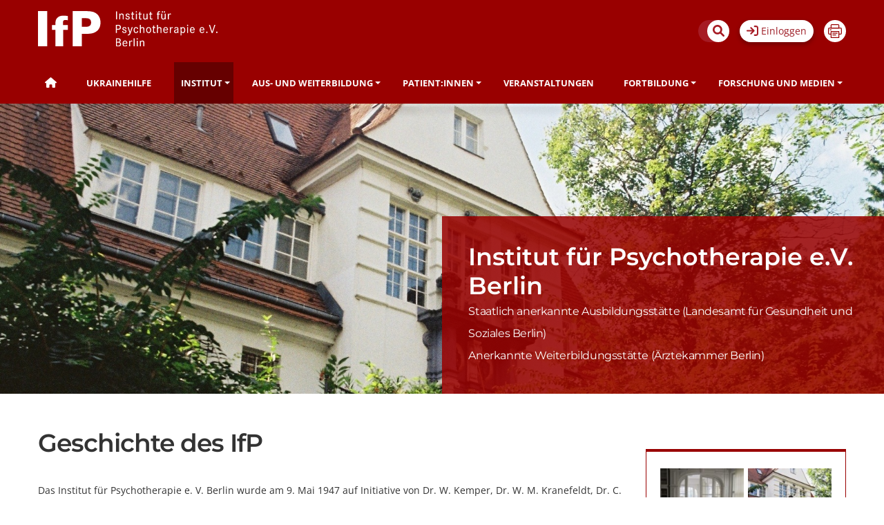

--- FILE ---
content_type: text/html; charset=UTF-8
request_url: https://www.ifp-berlin.de/institut/geschichte/
body_size: 9438
content:
<!doctype html>
<html lang="de-DE">
    <head>
        <meta charset="utf-8">
        <meta http-equiv="X-UA-Compatible" content="IE=edge,chrome=1">
        <meta name="viewport" content="width=device-width">
        <title>IfP Berlin | Geschichte</title>
        <link rel="shortcut icon" href="https://www.ifp-berlin.de/wp-content/themes/ifp/favicon.png">
        <meta name='robots' content='max-image-preview:large' />
<style id='filebird-block-filebird-gallery-style-inline-css' type='text/css'>
ul.filebird-block-filebird-gallery{margin:auto!important;padding:0!important;width:100%}ul.filebird-block-filebird-gallery.layout-grid{display:grid;grid-gap:20px;align-items:stretch;grid-template-columns:repeat(var(--columns),1fr);justify-items:stretch}ul.filebird-block-filebird-gallery.layout-grid li img{border:1px solid #ccc;box-shadow:2px 2px 6px 0 rgba(0,0,0,.3);height:100%;max-width:100%;-o-object-fit:cover;object-fit:cover;width:100%}ul.filebird-block-filebird-gallery.layout-masonry{-moz-column-count:var(--columns);-moz-column-gap:var(--space);column-gap:var(--space);-moz-column-width:var(--min-width);columns:var(--min-width) var(--columns);display:block;overflow:auto}ul.filebird-block-filebird-gallery.layout-masonry li{margin-bottom:var(--space)}ul.filebird-block-filebird-gallery li{list-style:none}ul.filebird-block-filebird-gallery li figure{height:100%;margin:0;padding:0;position:relative;width:100%}ul.filebird-block-filebird-gallery li figure figcaption{background:linear-gradient(0deg,rgba(0,0,0,.7),rgba(0,0,0,.3) 70%,transparent);bottom:0;box-sizing:border-box;color:#fff;font-size:.8em;margin:0;max-height:100%;overflow:auto;padding:3em .77em .7em;position:absolute;text-align:center;width:100%;z-index:2}ul.filebird-block-filebird-gallery li figure figcaption a{color:inherit}.fb-block-hover-animation-zoomIn figure{overflow:hidden}.fb-block-hover-animation-zoomIn figure img{transform:scale(1);transition:.3s ease-in-out}.fb-block-hover-animation-zoomIn figure:hover img{transform:scale(1.3)}.fb-block-hover-animation-shine figure{overflow:hidden;position:relative}.fb-block-hover-animation-shine figure:before{background:linear-gradient(90deg,hsla(0,0%,100%,0) 0,hsla(0,0%,100%,.3));content:"";display:block;height:100%;left:-75%;position:absolute;top:0;transform:skewX(-25deg);width:50%;z-index:2}.fb-block-hover-animation-shine figure:hover:before{animation:shine .75s}@keyframes shine{to{left:125%}}.fb-block-hover-animation-opacity figure{overflow:hidden}.fb-block-hover-animation-opacity figure img{opacity:1;transition:.3s ease-in-out}.fb-block-hover-animation-opacity figure:hover img{opacity:.5}.fb-block-hover-animation-grayscale figure img{filter:grayscale(100%);transition:.3s ease-in-out}.fb-block-hover-animation-grayscale figure:hover img{filter:grayscale(0)}

</style>
<link rel='stylesheet' id='classic-theme-styles-css' href='https://www.ifp-berlin.de/wp-includes/css/classic-themes.min.css?ver=6.2.2' type='text/css' media='all' />
<link rel='stylesheet' id='photoswipe-core-css-css' href='https://www.ifp-berlin.de/wp-content/plugins/photoswipe-masonry/photoswipe-dist/photoswipe.css?ver=6.2.2' type='text/css' media='all' />
<link rel='stylesheet' id='pswp-skin-css' href='https://www.ifp-berlin.de/wp-content/plugins/photoswipe-masonry/photoswipe-dist/default-skin/default-skin.css?ver=6.2.2' type='text/css' media='all' />
<link rel='stylesheet' id='slider.css-css' href='https://www.ifp-berlin.de/wp-content/themes/ifp/css/slider.css?ver=6.2.2' type='text/css' media='all' />
<link rel='stylesheet' id='style.css-css' href='https://www.ifp-berlin.de/wp-content/themes/ifp/style.css?ver=2.8' type='text/css' media='all' />
<link rel='stylesheet' id='print.css-css' href='https://www.ifp-berlin.de/wp-content/themes/ifp/css/print.css?ver=2.8' type='text/css' media='all' />
<script type='text/javascript' src='https://www.ifp-berlin.de/wp-includes/js/jquery/jquery.min.js?ver=3.6.4' id='jquery-core-js'></script>
<script type='text/javascript' src='https://www.ifp-berlin.de/wp-includes/js/jquery/jquery-migrate.min.js?ver=3.4.0' id='jquery-migrate-js'></script>
<script type='text/javascript' src='https://www.ifp-berlin.de/wp-content/plugins/photoswipe-masonry/photoswipe-dist/photoswipe.min.js?ver=6.2.2' id='photoswipe-js'></script>
<script type='text/javascript' src='https://www.ifp-berlin.de/wp-content/plugins/photoswipe-masonry/photoswipe-masonry.js?ver=6.2.2' id='photoswipe-masonry-js-js'></script>
<script type='text/javascript' src='https://www.ifp-berlin.de/wp-content/plugins/photoswipe-masonry/photoswipe-dist/photoswipe-ui-default.min.js?ver=6.2.2' id='photoswipe-ui-default-js'></script>
<script type='text/javascript' src='https://www.ifp-berlin.de/wp-content/plugins/photoswipe-masonry/masonry.pkgd.min.js?ver=6.2.2' id='photoswipe-masonry-js'></script>
<script type='text/javascript' src='https://www.ifp-berlin.de/wp-content/plugins/photoswipe-masonry/imagesloaded.pkgd.min.js?ver=6.2.2' id='photoswipe-imagesloaded-js'></script>
<link rel="canonical" href="https://www.ifp-berlin.de/institut/geschichte/" />
<link rel="alternate" type="application/json+oembed" href="https://www.ifp-berlin.de/wp-json/oembed/1.0/embed?url=https%3A%2F%2Fwww.ifp-berlin.de%2Finstitut%2Fgeschichte%2F" />
<link rel="alternate" type="text/xml+oembed" href="https://www.ifp-berlin.de/wp-json/oembed/1.0/embed?url=https%3A%2F%2Fwww.ifp-berlin.de%2Finstitut%2Fgeschichte%2F&#038;format=xml" />
    </head>

    <body class="page-template-default page page-id-43 page-child parent-pageid-6">

        <div class="achor" id="Top"></div>

        <header class="header">
            <div class="auto__container">
                <div class="header__inner">
                    <div class="header__inner-logo">
                                                <a href="https://www.ifp-berlin.de/">
                            <img src="https://www.ifp-berlin.de/wp-content/themes/ifp/images/logo_wht.svg" alt="IfP Berlin">
                        </a>
                    </div>
                    <div class="header__inner-row">
                         
<form role="search" class="search searchform" action="https://www.ifp-berlin.de/">
    <div class="search__input">
        <input type="text" value="" name="s" id="s" placeholder="Suchen" class="suche" required>
    </div>
    <button type="submit">
        <img src="https://www.ifp-berlin.de/wp-content/themes/ifp/images/icons/search.svg" alt="Suche">
    </button>
</form>

                                                    <a href="https://www.ifp-berlin.de/wp-login.php" class="button login">
                                <img src="https://www.ifp-berlin.de/wp-content/themes/ifp/images/icons/login.svg" alt="">
                                Einloggen
                            </a>
                                                <button onclick="window.print()" id="printpage">Drucken</button>
                        <div class="burger" id="navBtn">
                            <span></span>
                        </div>
                    </div>
                </div>
            </div>
        </header>

        <nav class="nav" id="nav">
            <div class="auto__container">
                <ul class="nav__inner">
                    <div class="mobile">

                         
<form role="search" class="search searchform" action="https://www.ifp-berlin.de/">
    <div class="search__input">
        <input type="text" value="" name="s" id="s" placeholder="Suchen" class="suche" required>
    </div>
    <button type="submit">
        <img src="https://www.ifp-berlin.de/wp-content/themes/ifp/images/icons/search.svg" alt="Suche">
    </button>
</form>


                    </div>

                                        <li>
                        <a href="https://www.ifp-berlin.de/" title="Home">
                            <img src="https://www.ifp-berlin.de/wp-content/themes/ifp/images/icons/home.svg" alt="">
                        </a>
                    </li>
                    <li id="menu-item-39" class="menu-item menu-item-type-post_type menu-item-object-page menu-item-39"><a href="https://www.ifp-berlin.de/ukrainehilfe/">Ukrainehilfe</a></li>
<li id="menu-item-41" class="menu-item menu-item-type-post_type menu-item-object-page current-page-ancestor current-menu-ancestor current-menu-parent current-page-parent current_page_parent current_page_ancestor menu-item-has-children menu-item-41"><a href="https://www.ifp-berlin.de/institut/">Institut</a>
<ul class="sub-menu">
	<li id="menu-item-42" class="menu-item menu-item-type-post_type menu-item-object-page menu-item-42"><a href="https://www.ifp-berlin.de/institut/wir-ueber-uns/">Wir über uns</a></li>
	<li id="menu-item-45" class="menu-item menu-item-type-post_type menu-item-object-page current-menu-item page_item page-item-43 current_page_item menu-item-45"><a href="https://www.ifp-berlin.de/institut/geschichte/" aria-current="page">Geschichte</a></li>
	<li id="menu-item-74" class="menu-item menu-item-type-post_type menu-item-object-page menu-item-74"><a href="https://www.ifp-berlin.de/institut/vorstand-und-geschaeftsfuehrung/">Vorstand und Geschäftsführung</a></li>
	<li id="menu-item-73" class="menu-item menu-item-type-post_type menu-item-object-page menu-item-73"><a href="https://www.ifp-berlin.de/institut/sekretariat/">Sekretariat</a></li>
	<li id="menu-item-75" class="menu-item menu-item-type-post_type menu-item-object-page menu-item-has-children menu-item-75"><a href="https://www.ifp-berlin.de/institut/gremien-und-verantwortliche/">Gremien und Verantwortliche</a>
	<ul class="sub-menu">
		<li id="menu-item-76" class="menu-item menu-item-type-post_type menu-item-object-page menu-item-76"><a href="https://www.ifp-berlin.de/institut/gremien-und-verantwortliche/leitung-der-weiterbildungs-und-unterrichtsgremien/">Leitung der Weiterbildungs- und Unterrichtsgremien</a></li>
		<li id="menu-item-173" class="menu-item menu-item-type-post_type menu-item-object-page menu-item-173"><a href="https://www.ifp-berlin.de/institut/gremien-und-verantwortliche/leiterinnen-der-lehranalytikerinnen-und-supervisorinnengremien/">Leitung der Lehranalytiker:innen- und Supervisor:innen­gremien</a></li>
		<li id="menu-item-172" class="menu-item menu-item-type-post_type menu-item-object-page menu-item-172"><a href="https://www.ifp-berlin.de/institut/gremien-und-verantwortliche/leitung-des-ausschusses-fuer-fortbildung-und-forschung/">Leitung des Ausschusses für Fortbildung und Forschung</a></li>
		<li id="menu-item-174" class="menu-item menu-item-type-post_type menu-item-object-page menu-item-174"><a href="https://www.ifp-berlin.de/institut/gremien-und-verantwortliche/vertretung-der-aus-und-weiterbildungsteilnehmerinnen/">Vertretung der Aus- und Weiterbildungs­teilnehmer:innen</a></li>
	</ul>
</li>
	<li id="menu-item-181" class="menu-item menu-item-type-post_type menu-item-object-page menu-item-181"><a href="https://www.ifp-berlin.de/institut/vertrauenspersonen/">Vertrauenspersonen</a></li>
	<li id="menu-item-180" class="menu-item menu-item-type-post_type menu-item-object-page menu-item-180"><a href="https://www.ifp-berlin.de/institut/mitglieder/">Mitglieder</a></li>
	<li id="menu-item-178" class="menu-item menu-item-type-post_type menu-item-object-page menu-item-178"><a href="https://www.ifp-berlin.de/institut/praxisweitergabe/">Praxisweitergabe</a></li>
	<li id="menu-item-177" class="menu-item menu-item-type-post_type menu-item-object-page menu-item-177"><a href="https://www.ifp-berlin.de/institut/veranstaltungsreihen/">Veranstaltungsreihen</a></li>
	<li id="menu-item-176" class="menu-item menu-item-type-post_type menu-item-object-page menu-item-176"><a href="https://www.ifp-berlin.de/institut/kooperationen/">Kooperationen</a></li>
	<li id="menu-item-175" class="menu-item menu-item-type-post_type menu-item-object-page menu-item-175"><a href="https://www.ifp-berlin.de/institut/galerie/">Galerie</a></li>
</ul>
</li>
<li id="menu-item-66" class="menu-item menu-item-type-post_type menu-item-object-page menu-item-has-children menu-item-66"><a href="https://www.ifp-berlin.de/aus-und-weiterbildung/">Aus- und Weiterbildung</a>
<ul class="sub-menu">
	<li id="menu-item-182" class="menu-item menu-item-type-post_type menu-item-object-page menu-item-182"><a href="https://www.ifp-berlin.de/aus-und-weiterbildung/unsere-aus-und-weiterbildungen-im-ueberblick/">Unsere Aus- und Weiterbildungen im Überblick</a></li>
	<li id="menu-item-184" class="menu-item menu-item-type-post_type menu-item-object-page menu-item-has-children menu-item-184"><a href="https://www.ifp-berlin.de/aus-und-weiterbildung/bereich-kinder-und-jugentliche/">Bereich Kinder und Jugendliche</a>
	<ul class="sub-menu">
		<li id="menu-item-190" class="menu-item menu-item-type-post_type menu-item-object-page menu-item-190"><a href="https://www.ifp-berlin.de/aus-und-weiterbildung/bereich-kinder-und-jugentliche/angebot-analytische-kinder-und-jugendlichenpsychotherapie/">Analytische Kinder- und Jugendlichen­psychotherapie</a></li>
		<li id="menu-item-188" class="menu-item menu-item-type-post_type menu-item-object-page menu-item-188"><a href="https://www.ifp-berlin.de/aus-und-weiterbildung/bereich-kinder-und-jugentliche/tiefenpsychologisch-fundierte-psychotherapie-bereich-kinder-und-jugendliche/">Tiefenpsychologisch fundierte Psychotherapie, Bereich Kinder und Jugendliche</a></li>
		<li id="menu-item-187" class="menu-item menu-item-type-post_type menu-item-object-page menu-item-187"><a href="https://www.ifp-berlin.de/aus-und-weiterbildung/bereich-kinder-und-jugentliche/theorie-selbsterfahrung-behandlungspraxis-und-praktische-taetigkeit-im-bereich-kinder-und-jugendliche/">Theorie, Selbsterfahrung, Behandlungspraxis und Praktische Tätigkeit im Bereich Kinder und Jugendliche</a></li>
		<li id="menu-item-186" class="menu-item menu-item-type-post_type menu-item-object-page menu-item-186"><a href="https://www.ifp-berlin.de/aus-und-weiterbildung/bereich-kinder-und-jugentliche/aus-und-weiterbildungsrichtlinien-kinder-und-jugendlichenpsychotherapie/">Aus- und Weiterbildungs­richtlinien (Kinder- und Jugendlichen­psychotherapie)</a></li>
	</ul>
</li>
	<li id="menu-item-183" class="menu-item menu-item-type-post_type menu-item-object-page menu-item-has-children menu-item-183"><a href="https://www.ifp-berlin.de/aus-und-weiterbildung/bereich-erwachsene/">Bereich Erwachsene</a>
	<ul class="sub-menu">
		<li id="menu-item-189" class="menu-item menu-item-type-post_type menu-item-object-page menu-item-189"><a href="https://www.ifp-berlin.de/aus-und-weiterbildung/bereich-erwachsene/angebot-erwachsenenpsychotherapie/">Angebot Aus-/Weiterbildung Erwachsenen­psychotherapie</a></li>
		<li id="menu-item-194" class="menu-item menu-item-type-post_type menu-item-object-page menu-item-194"><a href="https://www.ifp-berlin.de/aus-und-weiterbildung/bereich-erwachsene/psychoanalyse-s-freud/">Psychoanalyse (S. Freud)</a></li>
		<li id="menu-item-216" class="menu-item menu-item-type-post_type menu-item-object-page menu-item-216"><a href="https://www.ifp-berlin.de/aus-und-weiterbildung/bereich-erwachsene/analytische-psychologie-c-g-jung/">Analytische Psychologie (C.G. Jung)</a></li>
		<li id="menu-item-219" class="menu-item menu-item-type-post_type menu-item-object-page menu-item-219"><a href="https://www.ifp-berlin.de/aus-und-weiterbildung/bereich-erwachsene/tiefenpsychologisch-fundierte-psychotherapie/">Tiefenpsychologisch fundierte Psychotherapie</a></li>
		<li id="menu-item-222" class="menu-item menu-item-type-post_type menu-item-object-page menu-item-222"><a href="https://www.ifp-berlin.de/aus-und-weiterbildung/bereich-erwachsene/theorie-selbsterfahrung-behandlungspraxis-und-praktische-taetigkeit/">Theorie, Selbsterfahrung, Behandlungspraxis und Praktische Tätigkeit</a></li>
		<li id="menu-item-225" class="menu-item menu-item-type-post_type menu-item-object-page menu-item-225"><a href="https://www.ifp-berlin.de/aus-und-weiterbildung/bereich-erwachsene/aus-und-weiterbildungsrichtlinien-erwachsene/">Aus- und Weiterbildungs­richtlinien (Erwachsene)</a></li>
	</ul>
</li>
	<li id="menu-item-252" class="menu-item menu-item-type-post_type menu-item-object-page menu-item-252"><a href="https://www.ifp-berlin.de/aus-und-weiterbildung/doppelausbildung/">Doppelausbildung</a></li>
	<li id="menu-item-251" class="menu-item menu-item-type-post_type menu-item-object-page menu-item-251"><a href="https://www.ifp-berlin.de/aus-und-weiterbildung/kosten-und-einnahmen/">Kosten und Einnahmen</a></li>
	<li id="menu-item-247" class="menu-item menu-item-type-post_type menu-item-object-page menu-item-247"><a href="https://www.ifp-berlin.de/aus-und-weiterbildung/dozentinnen/">Dozent:innen</a></li>
	<li id="menu-item-254" class="menu-item menu-item-type-post_type menu-item-object-page menu-item-254"><a href="https://www.ifp-berlin.de/aus-und-weiterbildung/lehranalytikerinnen-lehrtherapeutinnen-supervisorinnen/">Lehranalytiker:innen / Lehrtherapeut:innen / Supervisor:innen</a></li>
	<li id="menu-item-246" class="menu-item menu-item-type-post_type menu-item-object-page menu-item-246"><a href="https://www.ifp-berlin.de/aus-und-weiterbildung/vorlesungsverzeichnis/">Vorlesungs­verzeichnis</a></li>
	<li id="menu-item-253" class="menu-item menu-item-type-post_type menu-item-object-page menu-item-253"><a href="https://www.ifp-berlin.de/aus-und-weiterbildung/antworten-auf-haeufig-gestellte-fragen/">Häufig gestellte Fragen (FAQ)</a></li>
	<li id="menu-item-250" class="menu-item menu-item-type-post_type menu-item-object-page menu-item-250"><a href="https://www.ifp-berlin.de/aus-und-weiterbildung/warum-bei-uns/">Warum bei uns?</a></li>
	<li id="menu-item-248" class="menu-item menu-item-type-post_type menu-item-object-page menu-item-248"><a href="https://www.ifp-berlin.de/aus-und-weiterbildung/bewerbung/">Bewerbung</a></li>
</ul>
</li>
<li id="menu-item-67" class="menu-item menu-item-type-post_type menu-item-object-page menu-item-has-children menu-item-67"><a href="https://www.ifp-berlin.de/patientinnen/">Patient:innen</a>
<ul class="sub-menu">
	<li id="menu-item-260" class="menu-item menu-item-type-post_type menu-item-object-page menu-item-260"><a href="https://www.ifp-berlin.de/patientinnen/therapiesuche-erwachsene/">Therapiesuche (Erwachsene)</a></li>
	<li id="menu-item-259" class="menu-item menu-item-type-post_type menu-item-object-page menu-item-259"><a href="https://www.ifp-berlin.de/patientinnen/therapiesuche-kinder-und-jugendliche/">Therapiesuche (Kinder und Jugendliche)</a></li>
	<li id="menu-item-2577" class="menu-item menu-item-type-post_type menu-item-object-page menu-item-2577"><a href="https://www.ifp-berlin.de/patientinnen/einlesezeiten-gesundheitskarte-zum-vsdm/">Einlesezeiten Gesundheitskarte zum VSDM (2 Standorte)</a></li>
</ul>
</li>
<li id="menu-item-68" class="menu-item menu-item-type-post_type menu-item-object-page menu-item-68"><a href="https://www.ifp-berlin.de/veranstaltungen/">Veranstaltungen</a></li>
<li id="menu-item-71" class="menu-item menu-item-type-post_type menu-item-object-page menu-item-has-children menu-item-71"><a href="https://www.ifp-berlin.de/fortbildung/">Fortbildung</a>
<ul class="sub-menu">
	<li id="menu-item-269" class="menu-item menu-item-type-post_type menu-item-object-page menu-item-269"><a href="https://www.ifp-berlin.de/fortbildung/arbeitsgruppen/">Arbeitsgruppen</a></li>
	<li id="menu-item-268" class="menu-item menu-item-type-post_type menu-item-object-page menu-item-268"><a href="https://www.ifp-berlin.de/fortbildung/zusatzqualifikation-gruppenpsychotherapie/">Zusatzqualifikation Gruppenpsycho­therapie</a></li>
	<li id="menu-item-267" class="menu-item menu-item-type-post_type menu-item-object-page menu-item-has-children menu-item-267"><a href="https://www.ifp-berlin.de/fortbildung/curriculum-uebertragungsfokussierende-gruppenpsychotherapie/">Curriculum Übertragungsfokussierte Psychotherapie</a>
	<ul class="sub-menu">
		<li id="menu-item-279" class="menu-item menu-item-type-post_type menu-item-object-page menu-item-279"><a href="https://www.ifp-berlin.de/fortbildung/curriculum-uebertragungsfokussierende-gruppenpsychotherapie/ueberblick-ueber-das-curriculum-tfp/">Überblick über das Curriculum TFP</a></li>
		<li id="menu-item-282" class="menu-item menu-item-type-post_type menu-item-object-page menu-item-282"><a href="https://www.ifp-berlin.de/fortbildung/curriculum-uebertragungsfokussierende-gruppenpsychotherapie/tfp-fuer-kinder-und-jugendliche/">TFP für Kinder und Jugendliche</a></li>
		<li id="menu-item-6848" class="menu-item menu-item-type-post_type menu-item-object-page menu-item-6848"><a href="https://www.ifp-berlin.de/fortbildung/curriculum-uebertragungsfokussierende-gruppenpsychotherapie/tfp-dach-tagung_2025/">2. TFP-DACH-Tagung 2025</a></li>
		<li id="menu-item-280" class="menu-item menu-item-type-post_type menu-item-object-page menu-item-280"><a href="https://www.ifp-berlin.de/fortbildung/curriculum-uebertragungsfokussierende-gruppenpsychotherapie/berliner-forum-tfp/">Berliner Forum für Übertragungsfokussierte Psychotherapie nach Kernberg (TFP)</a></li>
		<li id="menu-item-281" class="menu-item menu-item-type-post_type menu-item-object-page menu-item-281"><a href="https://www.ifp-berlin.de/fortbildung/curriculum-uebertragungsfokussierende-gruppenpsychotherapie/literatur/">Literatur</a></li>
	</ul>
</li>
	<li id="menu-item-287" class="menu-item menu-item-type-post_type menu-item-object-page menu-item-287"><a href="https://www.ifp-berlin.de/fortbildung/fortbildungsangebote-der-berliner-psychoanalytischen-institute/">Fortbildungs­angebote der Berliner psychoanalytischen Institute</a></li>
	<li id="menu-item-288" class="menu-item menu-item-type-post_type menu-item-object-page menu-item-288"><a href="https://www.ifp-berlin.de/fortbildung/psychotherapie-in-der-jugendhilfe-nach-sgb-viii/">Psychotherapie in der Jugendhilfe nach SGB VIII</a></li>
</ul>
</li>
<li id="menu-item-70" class="menu-item menu-item-type-post_type menu-item-object-page menu-item-has-children menu-item-70"><a href="https://www.ifp-berlin.de/forschung-und-medien/">Forschung und Medien</a>
<ul class="sub-menu">
	<li id="menu-item-304" class="menu-item menu-item-type-post_type menu-item-object-page menu-item-304"><a href="https://www.ifp-berlin.de/forschung-und-medien/wissenschaftliche-forschung/">Wissenschaftliche Forschung</a></li>
	<li id="menu-item-303" class="menu-item menu-item-type-post_type menu-item-object-page menu-item-303"><a href="https://www.ifp-berlin.de/forschung-und-medien/medienberichte/">Medienberichte</a></li>
	<li id="menu-item-302" class="menu-item menu-item-type-post_type menu-item-object-page menu-item-302"><a href="https://www.ifp-berlin.de/forschung-und-medien/publikationen/">Publikationen</a></li>
	<li id="menu-item-301" class="menu-item menu-item-type-post_type menu-item-object-page menu-item-301"><a href="https://www.ifp-berlin.de/forschung-und-medien/leitlinien-in-der-analytischen-kinder-und-jugendlichenpsychotherapie/">Leitlinien in der Analytischen Kinder- und Jugendlichen­psychotherapie</a></li>
	<li id="menu-item-300" class="menu-item menu-item-type-post_type menu-item-object-page menu-item-300"><a href="https://www.ifp-berlin.de/forschung-und-medien/fachzeitschriften/">Fachzeitschriften</a></li>
</ul>
</li>
                    <div class="mobile">
                                                    <a href="https://www.ifp-berlin.de/wp-login.php" class="button login">
                                <img src="https://www.ifp-berlin.de/wp-content/themes/ifp/images/icons/login.svg" alt="">
                                Einloggen
                            </a>
                                            </div>
                </ul>
            </div>
        </nav>

                    <section class="intro">
                <div class="intro__bg"></div>
                <div class="intro__inner">
                    <h1>
                        Institut für Psychotherapie e.V. Berlin
                        <span>Staatlich anerkannte Ausbildungsstätte (Landesamt für Gesundheit und Soziales Berlin)</span>
                        <span>Anerkannte Weiterbildungsstätte (Ärztekammer Berlin)</span>
                    </h1>
                </div>
            </section>

            


<!-- tpl page -->

<section class="content">
    <div class="auto__container">
        <div class="content__inner">
            
            
                
                    <div class="contentMain">

                        <h1><strong>Geschichte des IfP<br />
</strong></h1>
<p>Das Institut für Psychotherapie e. V. Berlin wurde am 9. Mai 1947 auf Initiative von Dr. W. Kemper, Dr. W. M. Kranefeldt, Dr. C. Müller-Braunschweig, Dr. H. Schultz-Hencke und J. Schirren in Berlin gegründet. Zwei Jahre nach dem Ende der Herrschaft des Nationalsozialismus verband die Gruppe der Gründer:innen die Idee einer Wiederbelebung der Psychoanalyse und Psychotherapie mit dem Aufbau der Ausbildung und mit einem psychotherapeutischen Versorgungsangebot für die Bevölkerung. Die Gründer:innen unterschieden sich jedoch in Bezug auf ihre jeweiligen theoretischen und behandlungstechnischen Positionen. Diese Heterogenität prägt das Institut und seinen internen Diskurs bis heute.</p>
<p>Das Institut ist ein Ort der Auseinandersetzung um freudianische bzw. jungianische Positionen, die sich wiederfinden in der Aus-/Weiterbildung zum/zur Erwachsenenpsychotherapeut:in und innerhalb der Aus-/Weiterbildung zum/zur Kinder- und Jugendlichen-Psychotherapeut:in. Das Institut ist ebenso ein Ort des Diskurses über kontroverse Darstellungen und Bewertungen der Geschichte unseres Instituts und der Geschichte der Psychoanalyse in Deutschland und über die Bedeutung der Psychoanalyse in der Kultur.</p>
<div id="attachment_2830" style="width: 401px" class="wp-caption alignright"><img aria-describedby="caption-attachment-2830" decoding="async" class="wp-image-2830" src="https://www.ifp-berlin.de/wp-content/uploads/2022/12/VLVZ_IfP_1949-300x211.jpg" alt="" width="391" height="275" srcset="https://www.ifp-berlin.de/wp-content/uploads/2022/12/VLVZ_IfP_1949-300x211.jpg 300w, https://www.ifp-berlin.de/wp-content/uploads/2022/12/VLVZ_IfP_1949-1024x720.jpg 1024w, https://www.ifp-berlin.de/wp-content/uploads/2022/12/VLVZ_IfP_1949-460x324.jpg 460w, https://www.ifp-berlin.de/wp-content/uploads/2022/12/VLVZ_IfP_1949.jpg 1241w" sizes="(max-width: 391px) 100vw, 391px" /><p id="caption-attachment-2830" class="wp-caption-text">Vorlesungsverzeichnis des IfP Berlin, 1949</p></div>
<p>Die Vor- und Gründungsgeschichte des Instituts, ebenso die Entwicklung des Instituts über jetzt mehr als 50 Jahre seines Bestehens hinweg, sind Gegenstand der Reflexionen in der Lehre und unter den Mitgliedern. Dieser Prozess entzieht sich vorläufig einer komprimierten Darstellung, fand aber einen Ausdruck in der Tagung zum 50-jährigen Jubiläum des Instituts im Jahr 1997.</p>
<p>Am heutigen Institut für Psychotherapie Berlin e.V.  (IfP) arbeiten Psychoanalytiker:innen dreier Fachgruppen zusammen:</p>
<ul>
<li>die Psychoanalyse (Freud und Weiterentwicklungen)</li>
<li>die Analytische Psychologie (C. G. Jung und Weiterentwicklungen)</li>
<li>die Analytische Kinder- und Jugendlichenpsychotherapie (Anna Freud, Melanie Klein und Weiterentwicklungen)</li>
</ul>
<p>[Auszug aus dem Präambeltext zum Vorlesungsverzeichnis, Stand: 8.5.2000]</p>
<p>Am 10. September 2017 beging das Institut für Psychotherapie mit einer Feier in der UFA-FArbik seinen <strong>70. Geburtstag</strong>. Hier ein Auszug aus der Einladung:</p>
<p>&#8222;Wir blicken auf eine bewegte, schwierige und erfolgreiche Geschichte zurück; unser Institut ist im Verbund mit den Fachgruppen Psychoanalyse, Analytische Psychologie, Analytische Kinder- und Jugendlichenpsychotherapie und der Aus- und Weiterbildung für die Tiefenpsychologisch fundierte Psychotherapie heute ein Ort fruchtbarer geteilter Diversität u n d Autonomie der unterschiedlichen Strömungen der Psychoanalyse und Psychotherapie – aber eben auch ein Ort gemeinsamer psychoanalytischer Grundüberzeugungen und Zielsetzungen, nicht zuletzt in einer sich real verwandelnden Welt, in der es gilt, zwischen den verschiedenen Aus- und Weiterbildungsanforderungen einerseits und in einer psychoanalytischen Ausbildung andererseits immer wieder neu zu vermitteln.<br />
Heute stehen wir auf der Schwelle zu einer sicher nicht nur einfache Verhältnisse versprechenden Zukunft, die wir weiterhin als einen guten Ort für die Psychoanalyse und Psychotherapie gestalten werden.<br />
Am 10. September wollen wir einen Bogen spannen über diese 70 Jahre – beginnend mit einem ironischen Blick auf eine sich abzeichnende Zukunft, zurückschauend auf unsere Anfänge und uns als Institution reflektierend.<br />
Wir wollen uns also an diesem Tag erinnern, unsere Gegenwart als Institution und als Ort der Lehre, des Lernens und als einen Ort, der uns ein möglichst gutes Miteinander ermöglicht, erforschen, befragen und einen Blick in die Zukunft wagen. Und nicht zuletzt möchten wir gemeinsam mit Ihnen einen auch vergnüglichen Tag verbringen!&#8220;</p>
<p>Dipl.-Psych. Anne Springer und Dr. med. Dipl.-Psych. Dieter Schmidt, Vorstand des IfP Berlin</p>
<hr />
<p>Zur Lektüre wird empfohlen: Kohte-Meyer, I. (Hrsg.): „Über die Schwierigkeit, die eigene Geschichte zu schreiben“ – 50 Jahre Institut für Psychotherapie e. V. Berlin, Edition Discord 1998. Das Buch ist antiquarisch erhältlich und in unserer Bibliothek entleihbar.</p>
<hr />

                                            </div>

                

            
            
<div class="contentSide">

    
                <div class="contentSide__box">
                   <h2></h2>
                    <div class="contentSide__box-body">
                        <div class="contentSide__box-row">
                            <div class="contentSide__box-col sm">
                                                            <a href="https://www.ifp-berlin.de/wp-content/uploads/2022/10/institut_3.jpg" class="lightbox">
                                <img src="https://www.ifp-berlin.de/wp-content/uploads/2022/10/institut_3-150x150.jpg" alt="">
                                    <figcaption></figcaption>
                                </a>
                                                                <a href="https://www.ifp-berlin.de/wp-content/uploads/2022/10/institut_1.jpg" class="lightbox">
                                <img src="https://www.ifp-berlin.de/wp-content/uploads/2022/10/institut_1-150x150.jpg" alt="">
                                    <figcaption></figcaption>
                                </a>
                                                                <a href="https://www.ifp-berlin.de/wp-content/uploads/2022/10/institut_2.jpg" class="lightbox">
                                <img src="https://www.ifp-berlin.de/wp-content/uploads/2022/10/institut_2-150x150.jpg" alt="">
                                    <figcaption></figcaption>
                                </a>
                                                            </div>

<!--                            <div class="contentSide__box-col sm">
                                <a href="https://www.ifp-berlin.de/wp-content/themes/ifp/images/institut/Institut_3.jpg" class="lightbox" title="">
                                    <img src="https://www.ifp-berlin.de/wp-content/themes/ifp/images/institut/Institut_3.jpg" alt="Institut 3">
                                </a>
                                <a href="https://www.ifp-berlin.de/wp-content/themes/ifp/images/institut/Institut_1.jfif" class="lightbox" title="">
                                    <img src="https://www.ifp-berlin.de/wp-content/themes/ifp/images/institut/Institut_1.jfif" alt="Institut 1">
                                </a>
                            </div>
                            <div class="contentSide__box-col">
                                <a href="https://www.ifp-berlin.de/wp-content/themes/ifp/images/institut/Institut_2.jpg" class="lightbox" title="">
                                    <img src="https://www.ifp-berlin.de/wp-content/themes/ifp/images/institut/Institut_2.jpg" alt="Institut 2">
                                </a>
                            </div>-->


                        </div>
                    </div>
                </div>

                </div>
        </div>
    </div>
</section>

 

 <footer class="footer">
                        <div class="auto__container">
            <div class="footer__inner">

                
                <div class="footer__inner-col">
                    <a href="https://www.ifp-berlin.de/" class="footer__inner-logo">
                        <img src="https://www.ifp-berlin.de/wp-content/themes/ifp/images/logo_wht.svg" alt="IfP Berlin">
                    </a>
                    <div class="footer__inner-text">
                        <p>Das IfP Berlin – staatlich anerkannte Aus- und Weiterbildungstätte in Psychoanalyse, Analytischer<br />
Psychotherapie und Tiefenpsychologisch fundierter Psychotherapie für Kinder, Jugendliche und<br />
Erwachsene.</p>
<p><em>Aus Datenschutzgründen sind wir nicht in Sozialen Medien aktiv.</em></p>
                    </div>
                </div>

                <div class="footer__inner-col noprint">
                    <h6>
                        Wichtige Links
                    </h6>
                    <ul id="menu-footer" class="menu"><li id="menu-item-27" class="menu-item menu-item-type-post_type menu-item-object-page menu-item-27"><a href="https://www.ifp-berlin.de/kontakt/">Kontakt</a></li>
<li id="menu-item-29" class="menu-item menu-item-type-post_type menu-item-object-page menu-item-29"><a href="https://www.ifp-berlin.de/datenschutz/">Datenschutz</a></li>
<li id="menu-item-28" class="menu-item menu-item-type-post_type menu-item-object-page menu-item-28"><a href="https://www.ifp-berlin.de/impressum/">Impressum</a></li>
<li id="menu-item-30" class="menu-item menu-item-type-post_type menu-item-object-page menu-item-30"><a href="https://www.ifp-berlin.de/anfahrt/">Anfahrt</a></li>
</ul>                </div>

                <div class="footer__inner-col">

                    <h6>
                        Kontakt
                    </h6>
                    
                    <div class="footer__inner-text">
                        <p>IfP &#8211; Institut für Psychotherapie e.V. Berlin<br />
Goerzallee 5, 12207 Berlin</p>
<p>Email: <a href="mailto:sekretariat@ifp-berlin.de">sekretariat@ifp-berlin.de</a><br />
Telefon: <a href="tel:+493084186711">030/841 867-11</a></p>
<p>Sprechzeiten siehe <a href="https://www.ifp-berlin.de/institut/sekretariat/">Sekretariat</a></p>
                    </div>



                </div>
            </div>
        </div>
    </footer>

    <a href="#Top" class="anchorTop" id="anchorTop">
        <img src="https://www.ifp-berlin.de/wp-content/themes/ifp/images/icons/arrow-up-solid.svg" alt="">
    </a>

<!-- Root element of PhotoSwipe. Must have class pswp. -->
<div class="pswp" tabindex="-1" role="dialog" aria-hidden="true">

<!-- Background of PhotoSwipe.
    Its a separate element, as animating opacity is faster than rgba(). -->
<div class="pswp__bg"></div>

<!-- Slides wrapper with overflow:hidden. -->
<div class="pswp__scroll-wrap">

    <!-- Container that holds slides.
            PhotoSwipe keeps only 3 slides in DOM to save memory. -->
    <div class="pswp__container">
        <!-- dont modify these 3 pswp__item elements, data is added later on -->
        <div class="pswp__item"></div>
        <div class="pswp__item"></div>
        <div class="pswp__item"></div>
    </div>

    <!-- Default (PhotoSwipeUI_Default) interface on top of sliding area. Can be changed. -->
    <div class="pswp__ui pswp__ui--hidden">
        <div class="pswp__top-bar">

            <!--  Controls are self-explanatory. Order can be changed. -->

            <div class="pswp__counter"></div>

            <button class="pswp__button pswp__button--close" title="Close (Esc)"></button>

            <button class="pswp__button pswp__button--share" title="Share"></button>

            <button class="pswp__button pswp__button--fs" title="Toggle fullscreen"></button>

            <button class="pswp__button pswp__button--zoom" title="Zoom in/out"></button>

            <!-- Preloader demo http://codepen.io/dimsemenov/pen/yyBWoR -->
            <!-- element will get class pswp__preloader--active when preloader is running -->
            <div class="pswp__preloader">
                <div class="pswp__preloader__icn">
                <div class="pswp__preloader__cut">
                    <div class="pswp__preloader__donut"></div>
                </div>
                </div>
            </div>
        </div>

        <div class="pswp__share-modal pswp__share-modal--hidden pswp__single-tap">
            <div class="pswp__share-tooltip"></div>
        </div>

        <button class="pswp__button pswp__button--arrow--left" title="Previous (arrow left)">
        </button>

        <button class="pswp__button pswp__button--arrow--right" title="Next (arrow right)">
        </button>

        <div class="pswp__caption">
            <div class="pswp__caption__center"></div>
        </div>

    </div>

</div>

</div><script type='text/javascript' src='https://www.ifp-berlin.de/wp-content/themes/ifp/js/lightbox.js?ver=2.8' id='lightbox-js'></script>
<script type='text/javascript' src='https://www.ifp-berlin.de/wp-content/themes/ifp/js/slick.min.js?ver=2.8' id='sliderjs-js'></script>
<script type='text/javascript' src='https://www.ifp-berlin.de/wp-content/themes/ifp/js/script.js?ver=2.8' id='customjs-js'></script>

<div class="form-modal" id="cLogin">
    <div class="form-wrapper">
        <h2>Login</h2>
        <form name="loginform" id="loginform" action="https://www.ifp-berlin.de/wp-login.php" method="post"><p class="login-username">
				<label for="user_login">Benutzername</label>
				<input type="text" name="log" id="user_login" autocomplete="username" class="input" value="" size="20" />
			</p><p class="login-password">
				<label for="user_pass">Passwort</label>
				<input type="password" name="pwd" id="user_pass" autocomplete="current-password" spellcheck="false" class="input" value="" size="20" />
			</p><p class="login-submit">
				<input type="submit" name="wp-submit" id="wp-submit" class="button button-primary" value="Anmelden" />
				<input type="hidden" name="redirect_to" value="https://www.ifp-berlin.de/institut/geschichte/" />
			</p></form>        <button class="close-modal"></button>
    </div>
</div>

<div class="form-modal" id="calendarinfo">
    <div class="form-wrapper">
        <h2>Veranstaltungs&shy;kalender</h2>
        <p>Sie können die Daten als ICS Datei <a href="https://www.ifp-berlin.de/wp-content/themes/ifp/createics.php?event=alle">hier herunterladen</a> oder den Kalender über diese URL abonnieren:
        <code>https://www.ifp-berlin.de/kalender-ics</code>
        </p>
        <button class="close-modal"></button>
    </div>
</div>



</body>
</html>

--- FILE ---
content_type: text/css
request_url: https://www.ifp-berlin.de/wp-content/themes/ifp/style.css?ver=2.8
body_size: 10096
content:
/*
Theme Name: ifpberlin
Theme URI: https://www.ifp-berlin.de/
Author: internetgestalten.de 
Author URI: https://internetgestalten.de
Version: 1.0.3
Description: Wordpress Theme - IfP Relaunch 2022/23
*/

/* montserrat-regular - latin */
@font-face {
  font-family: 'Montserrat';
  font-style: normal;
  font-weight: 400;
  src: local(''),
       url('css/fonts/montserrat-v25-latin-regular.woff2') format('woff2'), /* Chrome 26+, Opera 23+, Firefox 39+ */
       url('css/fonts/montserrat-v25-latin-regular.woff') format('woff'); /* Chrome 6+, Firefox 3.6+, IE 9+, Safari 5.1+ */
}

/* montserrat-600 - latin */
@font-face {
  font-family: 'Montserrat';
  font-style: normal;
  font-weight: 600;
  src: local(''),
       url('css/fonts/montserrat-v25-latin-600.woff2') format('woff2'), /* Chrome 26+, Opera 23+, Firefox 39+ */
       url('css/fonts/montserrat-v25-latin-600.woff') format('woff'); /* Chrome 6+, Firefox 3.6+, IE 9+, Safari 5.1+ */
}

/* open-sans-regular - latin */
@font-face {
  font-family: 'Open Sans';
  font-style: normal;
  font-weight: 400;
  src: local(''),
       url('css/fonts/open-sans-v34-latin-regular.woff2') format('woff2'), /* Chrome 26+, Opera 23+, Firefox 39+ */
       url('css/fonts/open-sans-v34-latin-regular.woff') format('woff'); /* Chrome 6+, Firefox 3.6+, IE 9+, Safari 5.1+ */
}

/* open-sans-500 - latin */
@font-face {
  font-family: 'Open Sans';
  font-style: normal;
  font-weight: 500;
  src: local(''),
       url('css/fonts/open-sans-v34-latin-500.woff2') format('woff2'), /* Chrome 26+, Opera 23+, Firefox 39+ */
       url('css/fonts/open-sans-v34-latin-500.woff') format('woff'); /* Chrome 6+, Firefox 3.6+, IE 9+, Safari 5.1+ */
}

/* open-sans-700 - latin */
@font-face {
  font-family: 'Open Sans';
  font-style: normal;
  font-weight: 700;
  src: local(''),
       url('css/fonts/open-sans-v34-latin-700.woff2') format('woff2'), /* Chrome 26+, Opera 23+, Firefox 39+ */
       url('css/fonts/open-sans-v34-latin-700.woff') format('woff'); /* Chrome 6+, Firefox 3.6+, IE 9+, Safari 5.1+ */
}

/* open-sans-italic - latin */
@font-face {
  font-family: 'Open Sans';
  font-style: italic;
  font-weight: 400;
  src: local(''),
       url('css/fonts/open-sans-v34-latin-italic.woff2') format('woff2'), /* Chrome 26+, Opera 23+, Firefox 39+ */
       url('css/fonts/open-sans-v34-latin-italic.woff') format('woff'); /* Chrome 6+, Firefox 3.6+, IE 9+, Safari 5.1+ */
}

/* open-sans-500italic - latin */
@font-face {
  font-family: 'Open Sans';
  font-style: italic;
  font-weight: 500;
  src: local(''),
       url('css/fonts/open-sans-v34-latin-500italic.woff2') format('woff2'), /* Chrome 26+, Opera 23+, Firefox 39+ */
       url('css/fonts/open-sans-v34-latin-500italic.woff') format('woff'); /* Chrome 6+, Firefox 3.6+, IE 9+, Safari 5.1+ */
}

/* open-sans-700italic - latin */
@font-face {
  font-family: 'Open Sans';
  font-style: italic;
  font-weight: 700;
  src: local(''),
       url('css/fonts/open-sans-v34-latin-700italic.woff2') format('woff2'), /* Chrome 26+, Opera 23+, Firefox 39+ */
       url('css/fonts/open-sans-v34-latin-700italic.woff') format('woff'); /* Chrome 6+, Firefox 3.6+, IE 9+, Safari 5.1+ */
}


:root {
  --red: #990000;
}


html {
  scroll-behavior: smooth;
}

* {
  margin: 0;
  padding: 0;
  border: none;
  outline: none;
}

button {
  outline: none;
}

button:focus {
  outline: none;
}

button:focus {
  outline: none;
}

input::-webkit-outer-spin-button,
input::-webkit-inner-spin-button {
  -webkit-appearance: none;
  margin: 0;
}

/* width */
::-webkit-scrollbar {
  width: 8px;
}

/* Track */
::-webkit-scrollbar-track {
  background: #fff;
}

/* Handle */
::-webkit-scrollbar-thumb {
  background: rgba(0, 0, 0, 0.2);
  border-radius: 10px;
}

/* Handle on hover */
::-webkit-scrollbar-thumb:hover {
  background: rgba(0, 0, 0, 0.3);
}

/*** 
  ====================================================================
      Global Settings
  ====================================================================
   ***/
body {
 /*   font-family: "Arial", sans-serif;*/
font-family: 'Open Sans', sans-serif;
  font-size: 14px;
  color: #333;
  font-weight: 400;
  line-height: 24px;
  -webkit-font-smoothing: antialiased;
  -moz-font-smoothing: antialiased;
}

/*h1,
h2,
h3,
h4,
h5,
h6,
p {
  position: relative;
  font-weight: normal;
  margin: 0;
  background: none;
}*/

.auto__container {
  position: relative;
  max-width: 1170px;
  margin: 0 auto;
  padding: 0 30px;
}

h1 {
  font-size: 35px;
  line-height: 42px;
  font-weight: 600;
  font-family: "Montserrat", sans-serif;
}
h1 span {
  font-size: 16px;
  font-weight: normal;
  letter-spacing: -0.4px;
  line-height: 2em;
  display: block;
}

h2 {
  font-size: 21px;
  line-height: 27px;
  font-family: "Montserrat", sans-serif;
  font-weight: 400;
}
.contentMain h1,
h2.big {
  font-size: 36px;
  line-height: 42px;
  font-family: "Montserrat", sans-serif;
  font-weight: 600;
  letter-spacing: -1px;
}

h6 {
  font-weight: 600;
}
h6.sm {
  font-size: 12px;
  line-height: 20px;
}

.contentMain h2,
.contentMain h3,
.contentMain h4 {
    margin-top: .8em;
    margin-bottom: .5em;
}


.footer__inner p,
p.sm {
  font-size: .857em;
  line-height: 1.6em;
}
.footer__inner p {
  margin-bottom: 1em;
}

.button {
  transition: all 0.2s ease-in-out 0s;
}
.button:hover {
  opacity: 0.8;
}
.button.login {
    display: flex;
    align-items: center;
    box-shadow: 0px 3px 7px rgba(0, 0, 0, 0.3);
    border-radius: 20px;
    padding: 4px 10px;
    background: #fff;
    color: #9e1e27;
    margin-right: 15px;
}
.button.login img {
  width: 17px;
  margin-right: 4px;
}

ul {
  list-style-position: outside;
  list-style-type: disc;
}
ul li {
  padding: 0px;
  margin: 0px;
}

/*ul a {
  font-weight: 600;
}*/

a {
  color: #9e1e27;
  cursor: pointer;
  text-decoration: none;
}

a[href$=".pdf"]:after { 
    content: " [PDF]";
}
a[href$=".doc"]:after { 
    content: " [DOC]";
}
a[href$=".docx"]:after { 
    content: " [DOCX]";
}
.contentMain a:hover {
    text-decoration: underline;
}

a.cta {
    background: var(--red);
    color: #fff;
    padding: 8px 2em;
    display: inline-block;
    margin: 1em auto;
    transition: all .15s ease-in-out;
    border: 1px solid var(--red);
}
a.cta:hover {
    color: var(--red);
    background: #fff;
}

#printpage {
    width: 32px;
    height: 32px;
    border-radius: 50%;
    background: #fff url('images/icons/print.svg') no-repeat center;
    background-size: 20px;
    text-indent: -999em;
    cursor: pointer;
}


.hghlt {
    background: yellow;
}

strong {
  font-weight: 600;
}

img.alignright {
    float: right;
    margin: 0 0 1em 1em;
}
img.alignleft {
    float: left;
    margin: 0 1em 1em 0;
}

.tooltip {
  position: relative;
  display: inline-block;
}

.tooltip .tooltiptext {
  visibility: hidden;
  width: 210px;
  padding: 10px;
  background-color: #333;
  color: #fff;
  text-align: center;
  border-radius: 6px;
  font-size: .8em;
  line-height: 1.4em;
  /* Position the tooltip */
  position: absolute;
  z-index: 1;
  bottom: 20px;
  right: -10px;
}

.tooltip:hover .tooltiptext {
  visibility: visible;
}

.anchor {
  position: relative;
  top: -100px;
}
.anchorTop {
  width: 30px;
  height: 30px;
  border-radius: 50%;
  display: -webkit-box;
  display: -ms-flexbox;
  display: flex;
  -webkit-box-align: center;
      -ms-flex-align: center;
          align-items: center;
  -webkit-box-pack: center;
      -ms-flex-pack: center;
          justify-content: center;
  background: rgba(0, 0, 0, 0.6);
  -webkit-transition: all 0.2s ease-in-out 0s;
  transition: all 0.2s ease-in-out 0s;
  -moz-transition: all 0.2s ease-in-out 0s;
  position: fixed;
  bottom: 30px;
  right: 30px;
  opacity: 0;
}
.anchorTop img {
  width: 14px;
}
.anchorTop:hover {
  background: #000;
}
.anchorTop.sticky {
  opacity: 1;
}

.footer {
  background: var(--red);
  padding: 40px 0;
}
.footer__inner {
  display: -webkit-box;
  display: -ms-flexbox;
  display: flex;
  color: #fff;
}
.footer__inner-logo {
  width: 150px;
  display: -webkit-box;
  display: -ms-flexbox;
  display: flex;
  -webkit-box-align: center;
      -ms-flex-align: center;
          align-items: center;
  -webkit-box-pack: center;
      -ms-flex-pack: center;
          justify-content: center;
  margin-bottom: 20px;
}
.footer__inner-logo img {
  width: 100%;
}
.footer__inner-text {
  margin-bottom: 16px;
}
.footer__inner-text:last-child {
  margin-bottom: 0;
}
.footer__inner-text a {
  color: #fff;
  -webkit-transition: all 0.2s ease-in-out 0s;
  transition: all 0.2s ease-in-out 0s;
  -moz-transition: all 0.2s ease-in-out 0s;
}
.footer__inner-text a:hover {
  text-decoration: underline;
}
#menu-footer { 
    list-style: none;
}
#menu-footer li a {
  display: block;
  margin: 10px 0;
  color: #fff;
  font-size: 12px;
  font-weight: 400;
  line-height: 20px;
  -webkit-transition: all 0.2s ease-in-out 0s;
  transition: all 0.2s ease-in-out 0s;
  -moz-transition: all 0.2s ease-in-out 0s;
}
#menu-footer li a:hover  {
  text-decoration: underline;
}
.footer__inner h6 {
    font-size: 1em;
  margin-bottom: 12px;
  text-transform: uppercase;
}
.footer__inner-col {
  width: 33.3%;
  -webkit-box-sizing: border-box;
          box-sizing: border-box;
  padding: 0 30px;
  border-right: 1px solid #fff;
}
.footer__inner-col:last-child {
  border-right: none;
  padding-right: 0;
}
.footer__inner-col:first-child {
  padding-left: 0;
}

.header {
  background: var(--red);
  padding: 16px 0;
}

.logged-in .header {
    background-color: #fff;
}

.header__inner {
  display: -webkit-box;
  display: -ms-flexbox;
  display: flex;
  -webkit-box-align: center;
      -ms-flex-align: center;
          align-items: center;
  -webkit-box-pack: justify;
      -ms-flex-pack: justify;
          justify-content: space-between;
}
.header__inner-logo {
  width: 260px;
  display: -webkit-box;
  display: -ms-flexbox;
  display: flex;
  -webkit-box-align: center;
      -ms-flex-align: center;
          align-items: center;
  -webkit-box-pack: center;
      -ms-flex-pack: center;
          justify-content: center;
}
.header__inner-logo img {
  width: 260px;
}
.header__inner-row {
  display: -webkit-box;
  display: -ms-flexbox;
  display: flex;
  -webkit-box-align: center;
      -ms-flex-align: center;
          align-items: center;
}

.marquee {
  border-top: 5px solid #900;
  border-bottom: 5px solid #900;
  padding: 10px;
  overflow: hidden;
  display: flex;
  white-space: nowrap;
  position: relative;
  font-weight: bold;
}

.marquee p {
  font-size: 2em;
  white-space: nowrap;  
  margin: 0;
}




.searchform {
  display: -webkit-box;
  display: -ms-flexbox;
  display: flex;
  -webkit-box-align: center;
      -ms-flex-align: center;
          align-items: center;
  position: relative;
  margin-right: 15px;
  cursor: pointer;
}
.search__input {
  width: 45px;
  border-radius: 50px;
  overflow: hidden;
  -webkit-transition: 0.3s linear;
  transition: 0.3s linear;
}
.search__input input {
    background-color: #a61b24;
    box-shadow: 0px 3px 7px rgba(0, 0, 0, 0.3);
    color: white;
    padding: 8px 40px 8px 10px;
    font-family: "Montserrat", sans-serif;
    box-sizing: border-box;
    width: 100%;
}
.search__input input::-webkit-input-placeholder {
  color: #fff;
  opacity: 1;
}
.search__input input::-moz-placeholder {
  color: #fff;
  opacity: 1;
}
.search__input input:-ms-input-placeholder {
  color: #fff;
  opacity: 1;
}
.search__input input::-ms-input-placeholder {
  color: #fff;
  opacity: 1;
}
.search__input input::placeholder {
  color: #fff;
  opacity: 1;
}
.search button {
  position: absolute;
  top: 50%;
  right: 0;
  width: 32px;
  height: 32px;
  border-radius: 50%;
  display: -webkit-box;
  display: -ms-flexbox;
  display: flex;
  transform: translateY(-50%);
  -moz-ransform: translateY(-50%);
  -o-transform: translateY(-50%);
  -ms-transform: translateY(-50%);
  -webkit-transform: translateY(-50%);
  -webkit-box-align: center;
      -ms-flex-align: center;
          align-items: center;
  -webkit-box-pack: center;
      -ms-flex-pack: center;
          justify-content: center;
  cursor: pointer;
  background: #fff;
}
.search button img {
  width: 17px;
}
.search:hover .search__input {
  width: 182px;
}

body.search article {
  border-top: 1px solid #ddd;
  padding-bottom: 1em;
}

body.search article  a {
  display: block;
}

.nav {
  background: var(--red);
  position: relative;
  z-index: 10;
}
.nav.sticky {
  position: fixed;
  top: 0;
  left: 0;
  width: 100%;
}

.logged-in .nav.sticky {
    top: 30px;
}

.nav__inner {
  display: -webkit-box;
  display: -ms-flexbox;
  display: flex;
  -webkit-box-align: center;
      -ms-flex-align: center;
          align-items: center;
  -webkit-box-pack: justify;
      -ms-flex-pack: justify;
          justify-content: space-between;
}
.nav__inner a {
  display: -webkit-box;
  display: -ms-flexbox;
  display: flex;
  -webkit-box-align: center;
      -ms-flex-align: center;
          align-items: center;
  padding: 10px 16px 10px 10px;
  font-size: 13px;
  line-height: 20px;
  font-weight: 600;
  color: #fff;
  cursor: pointer;
}
.nav__inner .sub-menu a {
    line-height: 1.2em;
}
nav ul li.menu-item-has-children:after  {
    content: " ";
  display: inline-block;
  position: absolute;
  right: 5px;
  top: 48%;
  width: 0;
  height: 0;
  margin-left: 2px;
  vertical-align: middle;
  border-top: 4px dashed;
  border-top: 4px solid #fff;
  border-right: 4px solid transparent;
  border-left: 4px solid transparent;
  transition: all 0.2s ease-in-out 0s;
}
nav ul.sub-menu li.menu-item-has-children:after {
    top: 18px;
    right:10px;
    border-top-color: var(--red);
}

.nav__inner > li  > a {
    text-transform: uppercase;
    min-height: 40px;
}

nav ul li a img {
  width: 17px;
}
.nav ul li:hover:after {
  -webkit-transform: rotate(180deg);
          transform: rotate(180deg);
}
.nav ul {
  list-style-position: inside;
  list-style: none;
  -webkit-transition: all 0.2s ease-in-out 0s;
  transition: all 0.2s ease-in-out 0s;
  -moz-transition: all 0.2s ease-in-out 0s;
  /* Hide scrollbar for Chrome, Safari and Opera */
  /* Hide scrollbar for IE, Edge and Firefox */
}
.nav ul::-webkit-scrollbar {
  display: none;
}
.nav ul {
  -ms-overflow-style: none;
  /* IE and Edge */
  scrollbar-width: none;
  /* Firefox */
}
.nav ul li {
  position: relative;
}
.nav ul li ul {
  position: absolute;
  top: 100%;
  box-sizing: border-box;
  left: 0;
  width: 250px;
  padding: 0;
  background-color: transparent;
  box-shadow: 0 6px 12px rgba(0, 0, 0, 0.18);
  position: absolute;
  border: 2px solid transparent;
  max-height: 0;
  overflow-y: auto;
}
.nav ul li ul li {
  border-bottom: 1px solid #eaeaea;
}
.nav ul li ul li:last-child {
  border-bottom: 0;
}
.nav ul li ul li a {
  color: #333;
  -webkit-box-pack: justify;
      -ms-flex-pack: justify;
          justify-content: space-between;
}
.nav ul li ul li a:hover {
  color: var(--red);
}
.nav ul li ul li ul {
    display: none;
  position: static;
  overflow: hidden;
  padding: 0 !important;
  width: 100%;
  -webkit-box-shadow: unset;
          box-shadow: unset;
  border: 0 !important;
  -webkit-transition: all 0.2s ease-in-out 0s;
  transition: all 0.2s ease-in-out 0s;
  -moz-transition: all 0.2s ease-in-out 0s;
}

.nav ul li ul li ul.sub-menu {
  background: rgba(223, 223, 223, 0.3);
}

/*
.nav ul li ul li:hover ul {
  background: rgba(223, 223, 223, 0.3);
    max-height: 500px;
}*/
.nav ul li:nth-last-child(1) ul, 
.nav ul li:nth-last-child(2) ul {
  left: unset;
  right: 0;
}
.nav ul li ul.open  {
  border: 2px solid #85151d;
  padding: 5px 0;
  max-height: 700px;
  background: #fff;
}

/* highlight / hover */
.nav ul li:hover,
.nav ul li.current-menu-parent > a,
.nav ul li.current-page-parent > a,
.nav ul li.current_page_ancestor > a {
  background-color: #600;
}
.nav ul li ul li:hover {
  background-color: inherit!important;
}
.nav ul li ul li.current-menu-item a {
  color: #990000;
}

@media (min-width: 1180px) { 
    .nav ul li:hover > ul {
      border: 2px solid #85151d;
      padding: 5px 0;
      max-height: 700px;
      background: #fff;
    }
}

.nav ul.open {
    display: block;
}

.mobile {
  display: none;
}

#intro .flex {
    display: flex;
    flex-wrap: wrap;
    margin-bottom: 2em;
    justify-content: space-between;
}
#intro a {
    display: block;
}
#intro .flex div {
    text-align: center;
    width: 23%;
    border: 3px solid #fff;
    padding: 1em 0;
    transition: all .3s ease;
}
#intro .flex div:hover {
    border: 3px solid var(--red);
}
#intro figure  {
    padding: 1em 0;
    min-height: 60px;
}
#intro figure img {
    width: 50px;
}
#intro h2 {
    text-align: center;
    color: #232323;
    text-transform: none;
    font-size: 1.2em;
}
#intro button {
    background: #777;
    padding: 8px 20px;
    color: #fff;
    text-transform: uppercase;
    font-size: 1em;
    letter-spacing: .5px;
    margin: 1em 0;
    transition: all .2s ease-in-out;
    cursor: pointer;
}
#intro .flex div:hover button {
    background: var(--red);
}
.section_header {
    text-align: center;
    padding: 4em 0;
}
#events {
    margin-bottom: 4em;
}
#events article {
    width: 31%;
}
#events article header {
    text-align: center;
    flex-direction: column;
    min-height: 105px;
}
#events article .inner {
    flex-direction: column;
    height: 79%;
}
#events article .inner div:first-child {
    margin-bottom: 2em;
}
#events .inner h2 {
    margin-bottom: 1em;
}
#events .inner h3,
#events .inner p {
    margin-bottom: .5em;
}
#events .inner > div {
    text-align: center;
    margin-top: auto;
}

#history {
    display: flex;
    background-color: #222;
    color: #fff;
}
#history > div {
    width: 50%;
    min-height: 450px;
}
#history > div:first-child {
    background-size: cover;
}
#history #slider {
    width: 80%;
    margin-left: 10%;
}
#history #slider .slick-slide {
    height: 400px;
    padding: 5em;
    text-align: center;
    display: flex;
    flex-direction: column;
    align-items: center;
    justify-content: center;
}
#history #slider .cta {
    
}

.content {
  padding: 50px 0 0 0;
}
.content__inner {
  display: -webkit-box;
  display: -ms-flexbox;
  display: flex;
  -webkit-box-pack: justify;
      -ms-flex-pack: justify;
          justify-content: space-between;
    min-height: 250px;
}
.contentMain {
  width: calc(100% - 320px);
  margin-bottom: 3em;
}
.contentMain.fullwidth {
    width: 100%;
}
.contentMain h1,
.contentMain h2 {
  margin-bottom: 1em;
}
.contentMain ol,
.contentMain ul {
  padding-left: 20px;
}
.contentMain p, 
.contentMain ul, 
.contentMain ol { 
    margin-bottom: 1em;
}
.contentMain hr {
  height: 1px;
  width: 30%;
  margin: 20px auto;
  background: var(--red);
}

.text-and-image {
    margin: 0;
    padding: 6em 0 3em 0;
    background-color: #eee;
}
.text-and-image.reverse .flex {
    flex-direction: row-reverse;
}

.text-and-image .text {
    width: 60%;
}

.text-and-image h1 {
    margin-bottom: .5em;
}

.text-and-image figure {
    padding: 0 0 2em 2em;
}

.text-and-image img {
    max-width: 100%;
}
.text-and-image.reverse figure {
    padding: 0 2em 2em 0;
}

.flex {
    display: flex;
    justify-content: space-between;
}
.contentMain .vorstand div {
    width: 31%;
    text-align: center;
}
.contentMain .vorstand img {
    display: block;
    margin: 1em auto;
    max-width: 100%;
    max-height: 240px;
}

.contentSide {
  width: 290px;
}
.contentSide__box {
  margin-bottom: 20px;
}
.contentSide__box-row {
  display: -webkit-box;
  display: -ms-flexbox;
  display: flex;
  margin: 0 -2px;
}
.contentSide__box-col {
  width: 100%;
  display: flex;
  flex-wrap: wrap;
  justify-content: space-between;
}
.contentSide__box-col .lightbox {
  display: flex;
          align-items: center;
  margin: 4px 2px;
          justify-content: center;
  position: relative;
  cursor: pointer;
  width: 48%;
}
.contentSide__box-col .lightbox::before {
  position: absolute;
  top: 0;
  left: 0;
  width: 100%;
  height: 100%;
  content: "";
  background: rgba(0, 0, 0, 0.5);
  opacity: 0;
  -webkit-transition: all 0.2s ease-in-out 0s;
  transition: all 0.2s ease-in-out 0s;
  -moz-transition: all 0.2s ease-in-out 0s;
}
.contentSide__box-col .lightbox::after {
  position: absolute;
  content: "";
  top: 50%;
  left: 50%;
  transform: translate(-50%, -50%);
  -moz-ransform: translate(-50%, -50%);
  -o-transform: translate(-50%, -50%);
  -ms-transform: translate(-50%, -50%);
  -webkit-transform: translate(-50%, -50%);
  width: 30px;
  height: 30px;
  background: url(images/icons/searchWhite.svg);
  background-position: center;
  background-size: contain;
  background-repeat: no-repeat;
  -webkit-transition: all 0.2s ease-in-out 0s;
  transition: all 0.2s ease-in-out 0s;
  -moz-transition: all 0.2s ease-in-out 0s;
  opacity: 0;
}
.contentSide__box-col .lightbox:hover::before {
  opacity: 1;
}
.contentSide__box-col .lightbox:hover::after {
  opacity: 1;
}
.contentSide__box-col .lightbox img {
  width: 100%;
}
.contentSide__box h2 {
  padding: 15px 20px;
  color: var(--red);
  letter-spacing: 0;
  font-weight: 600;
}
.contentSide__box-body {
  padding: 20px;
  line-height: 1.3em;
  border: 1px solid var(--red);
  border-top: 4px solid var(--red);
}
.contentSide__box-body ul {
  list-style-position: inside;
  list-style: none;
  -webkit-transition: all 0.2s ease-in-out 0s;
  transition: all 0.2s ease-in-out 0s;
  -moz-transition: all 0.2s ease-in-out 0s;
}
.contentSide__box-body ul li {
  margin-bottom: 15px;
}
.contentSide__box-body ul li:last-child {
  margin-bottom: 0;
}
.contentSide__box-body ul li a {
  display: inline-block;
  font-weight: 400;
}
.contentSide__box-body ul li a img {
    float: left;
    width: 17px;
  margin-right: 6px;
  margin-bottom: -2px;
}

.lightbox-zoom {
  display: none !important;
}

.lightbox-no-scroll {
  overflow-y: hidden;
}

/* Overlay */
.lightbox-overlay {
  background: rgba(17, 17, 17, 0.8);
  bottom: 0;
  -webkit-box-sizing: border-box;
          box-sizing: border-box;
  left: 0;
  position: fixed;
  right: 0;
  top: 0;
  z-index: 32;
  overflow: hidden;
}

.lightbox-overlay *,
.lightbox-overlay *::before,
.lightbox-overlay *::after {
  -webkit-box-sizing: inherit;
          box-sizing: inherit;
}

.lightbox-overlay[aria-hidden=true] {
  display: none;
}

/* Slider */
.lightbox-slider {
  -webkit-transition: left 0.3s ease, -webkit-transform 0.3s ease;
  bottom: 0;
  left: 0;
  position: absolute;
  right: 0;
  top: 0;
  transition: left 0.3s ease, -webkit-transform 0.3s ease;
  transition: left 0.3s ease, transform 0.3s ease, -webkit-transform 0.3s ease;
  transition: left 0.3s ease, transform 0.3s ease;
  white-space: nowrap;
}

/* Content */
.lightbox-content {
  -webkit-box-align: center;
  -ms-flex-align: center;
  align-items: center;
  display: -webkit-inline-box;
  display: -ms-inline-flexbox;
  display: inline-flex;
  height: 100%;
  -webkit-box-pack: center;
  -ms-flex-pack: center;
  justify-content: center;
  width: 100%;
}

.lightbox-content figure {
  position: relative;
}

.lightbox-content img {
  display: block;
  height: auto;
  max-height: 85vh;
  max-width: 85vw;
  width: auto;
}

.lightbox-content figcaption {
  background: rgba(17, 17, 17, 0.8);
  bottom: 0;
  color: #fff;
  display: block;
  left: 0;
  padding: 0.25em 0.5em;
  position: absolute;
  width: 100%;
}

.lightbox-overlay button {
  -moz-appearance: none;
  -webkit-appearance: none;
  appearance: none;
  background: transparent;
  border: 0;
  color: #fff;
  cursor: pointer;
  font-size: 1.6em;
  height: 1.6em;
  line-height: 1.6;
  margin: 0;
  padding: 0;
  position: absolute;
  text-align: center;
  width: 1.6em;
  outline: none;
}

.lightbox-overlay button:disabled {
  cursor: default;
  opacity: 0.5;
}

.lightbox-overlay button[aria-label=Previous],
.lightbox-overlay button[aria-label=Next] {
  top: 50%;
  top: calc(50% - (1.6em / 2));
}

.lightbox-overlay button[aria-label=Previous] {
  left: 2%;
}

.lightbox-overlay button[aria-label=Next] {
  right: 2%;
}

.lightbox-overlay button[aria-label=Close] {
  top: 1em;
  right: 2%;
}

.lightbox-counter {
  background: transparent;
  color: #fff;
  font-size: 1.15em;
  left: 2%;
  position: absolute;
  top: 1em;
}

.lightbox-loader {
  width: 5em;
  height: 5em;
  display: inline-block;
  position: absolute;
  top: 50%;
  left: 50%;
  margin-top: -2.5em;
  margin-left: -2.5em;
}

.lightbox-loader::before {
  -webkit-animation: spin 1s infinite;
  animation: spin 1s infinite;
  border-radius: 100%;
  border: 0.5em solid #9f9f9f;
  border-top-color: #2727a4;
  bottom: 0;
  content: "";
  left: 0;
  position: absolute;
  right: 0;
  top: 0;
  z-index: 1;
}

@-webkit-keyframes spin {
  0% {
    -webkit-transform: rotate(0deg);
    transform: rotate(0deg);
  }
  100% {
    -webkit-transform: rotate(360deg);
    transform: rotate(360deg);
  }
}
@keyframes spin {
  0% {
    -webkit-transform: rotate(0deg);
    transform: rotate(0deg);
  }
  100% {
    -webkit-transform: rotate(360deg);
    transform: rotate(360deg);
  }
}
.intro {
  position: relative;
  height: 420px;
}
.intro__inner {
  width: 50%;
  position: absolute;
  bottom: 0;
  right: 0;
  background-color: rgba(153, 0, 0, 0.85);
  color: #fff;
  padding: 3%;
  -webkit-box-sizing: border-box;
          box-sizing: border-box;
}
.intro__bg {
  display: -webkit-box;
  display: -ms-flexbox;
  display: flex;
  -webkit-box-align: center;
      -ms-flex-align: center;
          align-items: center;
  -webkit-box-pack: center;
      -ms-flex-pack: center;
          justify-content: center;
  position: absolute;
  top: 0;
  left: 0;
  width: 100%;
  height: 100%;
  background: url(images/intro.jpg);
  background-repeat: no-repeat;
/*  background-attachment: fixed;*/
  background-position: center;
  background-size: cover;
}

.event {
    border: 1px solid var(--red);
    margin-bottom: 3em;
}
.event header {
    display: flex;
    justify-content: space-between;
    padding: 1em;
}
.event header div:first-child {
    padding-right: 2em;
}


.event header h2 {
    font-weight: bold;
}
.event header h3 {
    font-weight: normal;
}

.event .inner {
    display: flex;
    padding: 1em;
}
.event .inner div:first-child {
    min-width: 210px;
    max-width: 210px;
    padding-right: 2em;
}

.event time {
    font-size: 1.2em;
    font-weight: 600;
    margin-bottom: 10px;
}

.ical img {
    width: 22px;
    opacity: .7;
}

.termin .ical img {
    margin: 0 0 -2px 4px;
    width: 16px;
}

.event.intern {
    border-color: #666;
}

.event header {
    background: var(--red);
    color: #fff;
    padding: 1em;
}

.event.intern header {
    background-color: #666;
}

.book {
    padding-bottom: 1em;
    border-bottom: 2px solid var(--red);
    margin-bottom: 2em;
    display: flex;
}
.contentMain  .book h2 {
    margin: 0;
}
.book figure {
    margin-right: 3em;
}

.book figure img {
    max-width: 120px;
}
.book h3.date {
    font-weight: normal;
}

.accordion {
    margin-bottom: 1em;
}
.accordion h3 {
    border: 2px solid var(--red);
    font-weight: normal;
    padding: 10px;
    cursor: pointer;
}
.accordion h3.open {
    background-color: var(--red);
    color: #fff;
}
.accordion > div {
    display: none;
    padding: 10px;
    background: #eee
}

.dwn_links p {
    background: #fff;
    padding: 10px;
    font-weight: bold;
}
.dwn_links a {
    display: block;
    color: #666;
    font-weight: normal;
    background: #eee;
    border-radius: 8px;
    padding: 8px 20px;
    margin-top: 10px;
    transition: all .2s ease-in-out;
}
.dwn_links a:hover {
    background: var(--red);
    color: #fff;
    text-decoration: none;
}

.notice {
    border-left: 4px solid var(--red);
    padding: 1em;
    margin-bottom: 2em;
    background: #efefef;
}

.notice .date {
  width: 100%;
  text-align: right;
  display: block;
  font-size: 12px;
  color: #999;
}

.lastedited {
    color: #aaa;
    font-size: .9em;
    text-align: right;
}

#membertable {
    margin: 2em 0;
    width: 100%;
}
#membertable th {
    text-align: left;
}
#membertable td,
#membertable th {
    font-size: .9em;
    vertical-align: top;
    padding: 3px;
}
#member_filter a.aktiv {
    background: var(--red);
    color: #fff;
    padding: 5px;
}
#membertable th,
#membertable tr:nth-child(even) {
  background-color: #f2f2f2;
}
/* veranstaltungen / vorlesungen */
#nav_by_month {
    display: flex;
    justify-content: space-between;
    margin: 2em 0;
}
#nav_by_month a {
    width: 30%;
    text-align: center;
}
#select-group,
#select-day {
    display: flex;
    justify-content: space-between;
    list-style: none;
    padding-left: 0;
}
#select-changed {
    margin-bottom: 1em;
    min-height: 31px;
}
#select-group  {
    justify-content: flex-start;
}
#select-group li,
#select-changed,
#nav_by_month a,
#select-day li {
    text-transform: uppercase;
    cursor: pointer;
    padding: 5px 10px;
    text-decoration: none;
    background: #E9E9ED;
    line-height: 1.5em;

}
#select-group li {
    margin-right: 1em;
    padding: 5px 10px;
}


#select-group li.aktiv,
#select-group li:hover,
#select-changed.aktiv,
#nav_by_month a:hover,
#nav_by_month a.aktiv,
#select-day li.aktiv,
#select-day li:hover {
    background: var(--red);
    color: #fff;
}





.seminar {
    border: 1px solid var(--red);
    margin-bottom: 2em;
}
.seminar header {
    display: flex;
    justify-content: space-between;
    background: var(--red);
    color: #fff;
    border-bottom: 1px solid var(--red);
    padding: 6px 1em;
}
.seminar header p {
    margin: 0;
}
.seminar__content {
    display: flex;
}
.seminar__content div {
    padding: 1em;
    width: 100%;
}
.seminar__content div:first-child {
    min-width: 200px;
    width: 200px;
    background: #dadada;
}

.seminar__content .termin {
    margin: 0;
    padding: 0;
}
.seminar__content div p  {
}
.seminar__content .termin span {
    margin-right: 2em;
}
.seminar__content .termin span:nth-child(5) {
    margin-right: 35px;
    float: right;
}
.seminar__content .termin span.alert {
    position: absolute;
    right: 15px;
}
.seminar__content .termin span.alert img {
    width: 20px;
}


.seminar h2 {
    font-weight: bold;
    font-size: 22px;
    line-height: 1.3em;
}
.seminar h2 span {
    font-weight: normal;
}
.wotag {
    text-transform: uppercase;
    margin-bottom: 1em;
    margin-top: 5px;
    font-size: 2em;
    color: #777;
}


/* modal form */
.form-modal {
    display: none;
    position: fixed;
    width: 100%;
    height: 100vh;
    top: 0;
    bottom: 0;
    left: 0;
    right: 0;
    background: rgba(255,255,255,.8);
    z-index: 999;
    overflow-y: scroll;
}
.form-modal.open {
    display: flex;
    justify-content: center;
}
.form-modal .form-wrapper {
    margin: auto;
    width: 60%;
    max-width: 400px;
    padding: 2em 3em;
    background: rgba(153,0,0,.8)
}
.close-modal {
    width: 40px;
    height: 40px;
    display: inline-block;
    margin-left: calc(50% - 20px);
    background: rgba(255,255,255,.9) url(images/close.svg) center no-repeat;
    background-size: 30px;
    cursor: pointer;
}
.form-modal,
.form-modal a {
    color: #fff;
}
.form-modal p {
    margin-bottom: 1em;
}
.form-modal #wp-submit,
.form-modal input {
    padding: 10px;
    width: 100%;
    border-radius: 3px;
    box-sizing: border-box;
}
.form-modal textarea {
    height: 6em;
}
.form-modal h2 {
    font-size: 1.4em;
    text-align: center;
    margin-bottom: 1em;
    text-transform: uppercase;
}
.form-modal #wp-submit {
    cursor: pointer;
    text-transform: uppercase;
    -webkit-appearance: none;
    background-color: #ccc;
    color: #111;
}

#opencalendarinfo {
    cursor: pointer;
    position: relative;
    float: right;
}

#opencalendarinfo:before {
    content: ' ';
    position: absolute;
    top: 5px;
    left: -30px;
    display: block;
    width: 22px;
    height: 22px;
    background-image: url('images/icons/icon_calendar.svg');
    background-size: 22px;
    cursor: pointer;
}

#calendarinfo code {
    display: block;
    padding: 10px;
    background-color: #ccc;
    margin-top: 10px;
}
#calendarinfo code {
    display: block;
    padding: 10px;
    background-color: grey;
}
#calendarinfo a {
    text-decoration: underline;
    transition: all .2s ease-in-out;
}
#calendarinfo a:hover {
    text-decoration: none;
    background: #fff;
    color: #000;
}


/* logged in */
html #wpadminbar {
    position: fixed;
/*    height: 44px !important;*/
    padding: 0!important;
}
#wp-admin-bar-home {
    display: block !important;
    margin-left: 6px !important;
}
.logged-in #navBtn:before,
.logged-in #navBtn:after,
.logged-in #navBtn span {
    background-color: var(--red);
}

/********************************** media queries **************************/

@media (max-width: 1180px) {
    
    /* mobile menu */
    
    .nav {
      position: fixed;
      top: 80px;
      left: 0;
      width: 100%;
      height: calc(100% - 79.73px);
      z-index: 100;
      background: rgba(0, 0, 0, 0.4);
      transform: translateX(100%);
      -webkit-transform: translateX(100%);
      -moz-transform: translateX(100%);
      -ms-transform: translateX(100%);
      -o-transform: translateX(100%);
      -webkit-transition: all 0.2s ease-in-out 0s;
      transition: all 0.2s ease-in-out 0s;
      -moz-transition: all 0.2s ease-in-out 0s;
    }
    .nav.active {
      transform: translate(0, 0);
      -moz-ransform: translate(0, 0);
      -o-transform: translate(0, 0);
      -ms-transform: translate(0, 0);
      -webkit-transform: translate(0, 0);
    }
  .nav .auto__container {
    position: static;
  }
  .nav ul {
    border: none !important;
  }

  .nav__inner > li  > a {
    min-height: auto;
  }
  .nav ul li ul {
    position: static;
    width: 100%;
  }
  .nav ul li ul li a:hover {
    color: #333;
  }
  .nav ul li ul li a.active {
    color: var(--red);
  }
  .nav ul li ul li:hover ul {
/*    max-height: 0;*/
    background: rgba(223, 223, 223, 0.3);
  }
  .nav ul li ul li ul.active {
    max-height: 500px;
  }
  .nav ul li:hover > ul {
    padding: 0;
/*    max-height: 0;*/
    background: #fff;
  }
  .nav ul li > ul.active {
    padding: 0;
    max-height: 700px !important;
    background: #fff;
  }
  .nav__inner {
    -webkit-box-orient: vertical;
    -webkit-box-direction: normal;
            flex-direction: column;
    -ms-flex-direction: column;
    position: absolute !important;
    -webkit-box-pack: unset;
        -ms-flex-pack: unset;
            justify-content: unset;
    -webkit-box-align: unset;
        -ms-flex-align: unset;
            align-items: unset;
    top: 0;
    right: 0;
    width: 320px;
    padding: 0;
    z-index: 1;
    max-height: unset;
    padding: 20px 0;
    height: calc(100% - 40px);
    overflow-y: auto;
    background: var(--red);
    border: none;
  }
  .nav__inner a {
    border: none;
    padding: 15px;
    display: block;
    text-align: left;
    width: unset;
    margin-right: 0;
    line-height: 1;
  }
  .nav__inner a:hover span {
    -webkit-transform: rotate(0);
            transform: rotate(0);
  }
  .nav__inner a.active span {
    -webkit-transform: rotate(180deg);
            transform: rotate(180deg);
  }

  .nav ul li.menu-item-has-children:after  {
      right:20px;
      top: 18px;
  }


  
  .body.active {
    overflow: hidden;
  }

  .burger {
    display: block;
    position: relative;
    width: 30px;
    height: 30px;
    margin-left: 20px;
    cursor: pointer;
  }
  .burger::before {
    top: 20%;
    width: calc(100% - 0.4rem);
    height: 4px;
    background-color: #fff;
    border-radius: 0.125rem;
    -webkit-transition: all 0.3s ease;
    transition: all 0.3s ease;
    content: "";
    position: absolute;
    left: 50%;
    transform: translateX(-50%);
    -moz-ransform: translateX(-50%);
    -o-transform: translateX(-50%);
    -ms-transform: translateX(-50%);
    -webkit-transform: translateX(-50%);
  }
  .burger span {
    top: 50%;
    width: calc(100% - 0.4rem);
    height: 4px;
    background-color: #fff;
    border-radius: 0.125rem;
    -webkit-transition: all 0.3s ease;
    transition: all 0.3s ease;
    content: "";
    position: absolute;
    left: 50%;
    transform: translate(-50%, -50%);
    -moz-ransform: translate(-50%, -50%);
    -o-transform: translate(-50%, -50%);
    -ms-transform: translate(-50%, -50%);
    -webkit-transform: translate(-50%, -50%);
  }
  .burger::after {
    bottom: 20%;
    width: calc(100% - 0.4rem);
    height: 4px;
    background-color: #fff;
    border-radius: 0.125rem;
    -webkit-transition: all 0.3s ease;
    transition: all 0.3s ease;
    content: "";
    position: absolute;
    left: 50%;
    transform: translateX(-50%);
    -moz-ransform: translateX(-50%);
    -o-transform: translateX(-50%);
    -ms-transform: translateX(-50%);
    -webkit-transform: translateX(-50%);
  }
  .burger.active::before {
    top: 50%;
    -webkit-transform: translate(-50%, -50%) rotate(45deg);
    transform: translate(-50%, -50%) rotate(45deg);
  }
  .burger.active span {
    opacity: 0;
  }
  .burger.active::after {
    bottom: 50%;
    -webkit-transform: translate(-50%, 50%) rotate(-45deg);
    transform: translate(-50%, 50%) rotate(-45deg);
  }

  .header {
    position: fixed;
    top: 0;
    left: 0;
    width: 100%;
    z-index: 10;
  }

  body.active {
    overflow: hidden;
  }

  .contentMain {
    width: calc(100% - 260px);
  }
  .contentSide {
    width: 240px;
  }
  
  /* logged in */
  .logged-in header.header {
      margin-top: 30px;
  }
  .logged-in .content {
      padding-top: 90px;
  }
  .logged-in .nav {
      top: 109px;
  }
  
}

@media (max-width: 940px) {
    
    .event .inner  {
        flex-direction: column;
    }
    .event .inner div:first-child {
        border-bottom: 1px solid var(--red);
        margin-bottom: 1em;
    }

    #history {
        flex-direction: column;
    }
    #history > div {
        width: 100%;
    }
    
    #intro .flex div {
        width: 48%;
    }
    #events .flex {
        flex-direction: column;
    }
    #events article {
        width: 100%;
    }
    
    .text-and-image .flex,
    .text-and-image.reverse .flex {
        flex-direction: column;
    } 
    .text-and-image .text,
    .text-and-image .image {
        width: 100%;
    }
    .text-and-image .image figure {
        padding: 1em 0;
    }
 
    .event .inner div:first-child {
        max-width: none;
        position: relative;
        
    }
    
    .event .ical {
        position: absolute;
        right: 10px;
        top: 10px;
    }
    
}


@media (max-width: 840px) {
    
    .contentMain h1, h2.big, h1 {
      font-size: 24px;
      line-height: 30px;
      letter-spacing: -.5px;
    }
    h1 span {
      font-size: 16px;
    }

    h2 {
      font-size: 18px;
      line-height: 24px;
    }
    h2.big {
      font-size: 25px;
      line-height: 32px;
    }

    .footer__inner {
      -ms-flex-wrap: wrap;
          flex-wrap: wrap;
      margin: 0 -15px;
    }
    .footer__inner-col {
      width: 50%;
      padding: 15px !important;
      border: none !important;
    }
    .footer__inner-col:first-child {
      width: 100%;
    }
    .footer__inner-col:nth-child(2) {
      -webkit-box-ordinal-group: 4;
          -ms-flex-order: 3;
              order: 3;
    }
    .header__inner-logo,
    .header__inner-logo img {
        width: 120px;
      }
    .header__inner-row .button {
      display: none;
    }
    .header__inner-row .search {
      display: none;
    }

    .nav {
      top: 62px;
      height: calc(100% - 62px);
    }

    .mobile {
      padding: 15px;
      display: block;
    }
    .mobile .search {
      margin: 0;
    }
    .mobile .search__input {
      width: 100% !important;
    }
    .mobile .search__input input {
      padding: 12px 40px 12px 10px;
    }
    .mobile .button {
      -webkit-box-pack: center;
          -ms-flex-pack: center;
              justify-content: center;
      display: -webkit-box;
      display: -ms-flexbox;
      display: flex;
      -webkit-box-align: center;
          -ms-flex-align: center;
              align-items: center;
      padding: 12px 10px;
      border-radius: 50px;
    }

    .intro__inner {
      right: unset;
      left: 0;
      width: 100%;
      padding: 30px;
    }

    .content__inner {
      -webkit-box-orient: vertical;
      -webkit-box-direction: normal;
          -ms-flex-direction: column;
              flex-direction: column;
    }
    
    .sidebartop .content__inner {
        flex-direction: column-reverse;
    }
    
    .contentMain {
      width: 100%;
    }
    .contentSide {
      width: 100%;
    }

    .vorstand {
        flex-direction: column;
    }

    #printpage {
        display: none;
    }
  
}

@media (max-width: 780px) {

    /* logged in */
    .logged-in header.header {
        margin-top: 44px;
    }
    .logged-in .content {
        padding-top: 60px;
    }
    
    .seminar__content, #select-day {
        flex-direction: column;
    }
    
    .seminar h2 {
        font-size: 1.4em;
    }

    .seminar__content div {
        width: auto;
    }    
    
    .seminar__content div:first-child {
        width: auto;
    }
    
    h3.wotag {
        margin: .3em 0;
    }
    
    .seminar__content .termin span:nth-child(4) ,
    .seminar__content .termin span:nth-child(5) {
        display: block;
        float: none;
    }
    
    .seminar__content .termin span.alert {
        margin-top: 3px;
    }
}

@media (max-width: 540px) {
    
    .footer__inner-col {
      width: 100% !important;
    }

    .auto__container {
      padding: 0 20px;
    }

    .contentMain hr {
      margin: 10px 0;
    }

    .intro__inner {
      padding: 20px;
    }
  
    #intro .flex div {
      width: 100%;
    }
  
    #history #slider .slick-slide {
        padding: 2em;
    }
    
    .contentMain .vorstand div {
        width: 100%;
    }    
    
    .seminar__content .termin span {
        display: block;
    }
    
    .termin .ical img {
        margin-left: 6px;
        width: 14px;
    }
    
    #opencalendarinfo {
        display: block;
        float: none;
        margin-left: 30px;
        margin-top: 10px;
    }

    .marquee p {
      font-size: 1.2em;

    }    
    
}


.highlight {
  background-color: #D1FFBA;
}

--- FILE ---
content_type: text/css
request_url: https://www.ifp-berlin.de/wp-content/themes/ifp/css/print.css?ver=2.8
body_size: 254
content:
@media print {
    
    * { overflow: visible !important; } 
    
    footer.footer {
        background: #fff;
    }
    
    .footer__inner {
        
        color: #333 !important;
    }
  
    .content,
    .contentSide {
        margin-top: 10px;
    }
    
    .header {
        margin: 0;
        position: relative;
    }

    
    .intro {
        height: auto;
    }
    
    .intro__inner {
        position: relative;
        width: 100%;
        padding: 10px 10px 20px 3%;
    }
    
    .intro__bg {
        background: none;
    }
    

    #anchorTop,
    .noprint,
    .header__inner-row,
    #nav {
        
        display:none;
        
    }

    .contentSide__box-col a {
        page-break-inside: avoid;
    }

    .contentSide__box-col img {
        max-width: 200px;
    }

    .logged-in .content {
        padding-top: 0;
    }
    
}
 
    
    
    
    
    
    
    
    


--- FILE ---
content_type: image/svg+xml
request_url: https://www.ifp-berlin.de/wp-content/themes/ifp/images/icons/print.svg
body_size: 252
content:
<?xml version="1.0" ?><svg viewBox="0 0 24 24" xmlns="http://www.w3.org/2000/svg"><defs><style>.a{fill:none;stroke:#900;stroke-linecap:round;stroke-linejoin:round;stroke-width:1.5px;}</style></defs><title/><path class="a" d="M5.249,17.25h-3a1.5,1.5,0,0,1-1.5-1.5V8.25a1.5,1.5,0,0,1,1.5-1.5h19.5a1.5,1.5,0,0,1,1.5,1.5v7.5a1.5,1.5,0,0,1-1.5,1.5h-3"/><line class="a" x1="3.749" x2="5.249" y1="9.75" y2="9.75"/><rect class="a" height="10.5" width="13.5" x="5.249" y="12.75"/><path class="a" d="M18.749,6.75H5.249V2.25a1.5,1.5,0,0,1,1.5-1.5h10.5a1.5,1.5,0,0,1,1.5,1.5Z"/><line class="a" x1="8.249" x2="15.749" y1="15.75" y2="15.75"/><line class="a" x1="8.249" x2="13.499" y1="18.75" y2="18.75"/></svg>

--- FILE ---
content_type: image/svg+xml
request_url: https://www.ifp-berlin.de/wp-content/themes/ifp/images/icons/search.svg
body_size: 200
content:
<svg xmlns="http://www.w3.org/2000/svg" viewBox="0 0 512 512"><path fill="#a61b24" d="M500.3 443.7l-119.7-119.7c27.22-40.41 40.65-90.9 33.46-144.7C401.8 87.79 326.8 13.32 235.2 1.723C99.01-15.51-15.51 99.01 1.724 235.2c11.6 91.64 86.08 166.7 177.6 178.9c53.8 7.189 104.3-6.236 144.7-33.46l119.7 119.7c15.62 15.62 40.95 15.62 56.57 0C515.9 484.7 515.9 459.3 500.3 443.7zM79.1 208c0-70.58 57.42-128 128-128s128 57.42 128 128c0 70.58-57.42 128-128 128S79.1 278.6 79.1 208z"/></svg>

--- FILE ---
content_type: image/svg+xml
request_url: https://www.ifp-berlin.de/wp-content/themes/ifp/images/logo_wht.svg
body_size: 2946
content:
<?xml version="1.0" encoding="UTF-8"?><svg id="Ebene_1" xmlns="http://www.w3.org/2000/svg" xmlns:xlink="http://www.w3.org/1999/xlink" viewBox="0 0 186.7 36.3"><defs><style>.cls-1{fill:none;}.cls-2{clip-path:url(#clippath);}.cls-3{fill:#fff;}.cls-4{clip-path:url(#clippath-1);}</style><clipPath id="clippath"><rect class="cls-1" width="186.7" height="36.3"/></clipPath><clipPath id="clippath-1"><rect class="cls-1" width="186.7" height="36.3"/></clipPath></defs><g class="cls-2"><path class="cls-3" d="M105.8,30.26c.14,.46,.16,.69,.16,1.56v4.32h.99v-3.22c0-.57,.07-.95,.26-1.24,.26-.43,.71-.68,1.22-.68,.47,0,.81,.19,.99,.57,.12,.26,.15,.48,.15,1.31v3.26h.99v-3.92c0-.64-.11-1.1-.35-1.43-.32-.45-.87-.69-1.54-.69-.79,0-1.39,.33-1.79,.99,0-.4-.04-.58-.12-.83h-.97Zm-2.59-2.52c-.4,0-.69,.3-.69,.69s.29,.67,.68,.67,.68-.28,.68-.67c0-.41-.27-.69-.67-.69m-.53,8.39h1.04v-5.88h-1.04v5.88Zm-3.27,0h1.04v-8.31h-1.04v8.31Zm-4.71-5.88c.09,.48,.1,.76,.1,1.59v4.29h1v-2.65c0-.73,.07-1.22,.24-1.6,.25-.56,.64-.88,1.1-.88,.26,0,.46,.06,.82,.27v-1c-.26-.12-.46-.17-.67-.17-.63,0-1.12,.45-1.55,1.41,.01-.15,.02-.27,.02-.35,0-.3-.04-.63-.11-.9h-.95Zm-5.77,2.36c.19-1.13,.71-1.7,1.52-1.7s1.33,.6,1.44,1.7h-2.96Zm3.99,.77v-.25c0-1.85-.96-3.04-2.44-3.04-1.56,0-2.59,1.25-2.59,3.16s1.04,3.04,2.65,3.04c1.12,0,1.9-.56,2.24-1.61l-.92-.09c-.31,.62-.68,.86-1.31,.86-1.03,0-1.61-.73-1.65-2.07h4.02Zm-10.81,1.86v-2.99h.82c.86,0,1.15,.03,1.51,.15,.56,.2,.88,.69,.88,1.35,0,.61-.26,1.1-.68,1.29-.36,.15-.76,.2-1.73,.2h-.81Zm0-3.86v-2.63h.71c.81,0,1.12,.04,1.43,.15,.43,.17,.69,.58,.69,1.12s-.22,.93-.6,1.13c-.33,.17-.71,.24-1.48,.24h-.76Zm-1.04-3.52v8.27h1.54c1.44,0,1.87-.04,2.42-.21,.86-.27,1.41-1.1,1.41-2.11,0-1.13-.57-1.8-1.81-2.1,.94-.28,1.38-.84,1.38-1.79s-.47-1.59-1.28-1.87c-.46-.15-.92-.2-2.01-.2h-1.65Z"/><path class="cls-3" d="M185.94,20.94c-.43,0-.77,.33-.77,.77,0,.41,.35,.75,.76,.75s.77-.34,.77-.75-.35-.77-.76-.77m-8.21-6.87l2.84,8.31h1.08l2.85-8.31h-1.1l-2.26,7.04-2.28-7.04h-1.13Zm-2.15,6.87c-.43,0-.77,.33-.77,.77,0,.41,.35,.75,.76,.75s.77-.34,.77-.75-.35-.77-.76-.77m-6.53-2.12c.19-1.13,.71-1.7,1.52-1.7s1.33,.6,1.44,1.7h-2.96Zm3.99,.77v-.25c0-1.85-.95-3.04-2.44-3.04-1.56,0-2.59,1.25-2.59,3.16s1.04,3.04,2.65,3.04c1.12,0,1.9-.56,2.24-1.61l-.92-.09c-.31,.62-.68,.86-1.31,.86-1.03,0-1.61-.73-1.65-2.07h4.02Zm-14.05-.77c.19-1.13,.71-1.7,1.53-1.7s1.33,.6,1.44,1.7h-2.96Zm3.99,.77v-.25c0-1.85-.96-3.04-2.44-3.04-1.56,0-2.59,1.25-2.59,3.16s1.04,3.04,2.65,3.04c1.12,0,1.9-.56,2.25-1.61l-.92-.09c-.31,.62-.68,.86-1.31,.86-1.03,0-1.61-.73-1.65-2.07h4.02Zm-7.42-5.64c-.4,0-.69,.3-.69,.69s.29,.67,.68,.67,.68-.28,.68-.67c0-.41-.27-.69-.67-.69m-.53,8.39h1.04v-5.88h-1.04v5.88Zm-4.34-5.18c.88,0,1.44,.88,1.44,2.27s-.53,2.22-1.44,2.22-1.51-.89-1.51-2.23,.6-2.26,1.51-2.26m-2.49,7.63h.99v-3.22c.46,.67,.94,.94,1.67,.94,1.36,0,2.29-1.25,2.29-3.09s-.94-3.11-2.35-3.11c-.74,0-1.23,.3-1.65,.99,0-.4-.04-.63-.11-.83h-.95c.09,.4,.11,.72,.11,1.77v6.55Zm-3.19-5.01c0,.6-.06,.98-.21,1.24-.25,.42-.7,.67-1.24,.67-.63,0-1.08-.4-1.08-.98,0-.77,.67-1.15,2.53-1.46v.53Zm-2.38-1.72c.11-.62,.52-.92,1.25-.92,.82,0,1.13,.32,1.13,1.17v.22c-1.15,.19-1.65,.31-2.21,.52-.88,.32-1.35,.94-1.35,1.76,0,1.03,.76,1.7,1.93,1.7,.81,0,1.37-.31,1.71-.93,.01,.33,.04,.48,.12,.77h.94c-.15-.38-.17-.62-.17-1.5v-2.23c0-.74-.04-1.03-.16-1.35-.24-.61-.93-.95-1.9-.95-1.37,0-2.16,.61-2.28,1.75h.98Zm-5.6-1.59c.09,.48,.1,.75,.1,1.59v4.29h1v-2.65c0-.73,.07-1.22,.24-1.6,.25-.56,.65-.88,1.1-.88,.26,0,.46,.06,.82,.27v-1c-.26-.12-.46-.17-.67-.17-.63,0-1.12,.45-1.55,1.41,.01-.15,.02-.27,.02-.35,0-.3-.04-.63-.11-.9h-.95Zm-5.77,2.36c.19-1.13,.71-1.7,1.52-1.7s1.33,.6,1.44,1.7h-2.96Zm3.99,.77v-.25c0-1.85-.95-3.04-2.44-3.04-1.56,0-2.59,1.25-2.59,3.16s1.04,3.04,2.65,3.04c1.12,0,1.9-.56,2.24-1.61l-.92-.09c-.31,.62-.68,.86-1.31,.86-1.03,0-1.61-.73-1.65-2.07h4.02Zm-11.47-5.55v8.31h.99v-3.19c0-.58,.07-.98,.25-1.28,.26-.43,.69-.68,1.2-.68,.47,0,.83,.21,1.01,.57,.12,.25,.16,.57,.16,1.32v3.26h.99v-3.37c0-1.15-.06-1.54-.28-1.89-.31-.5-.93-.78-1.64-.78s-1.24,.26-1.69,.84v-3.11h-.99Zm-3.03,2.43l.04-1.7h-.98l-.04,1.7h-.9v.79s.88,0,.88,0l-.07,2.83c-.03,.68-.03,.72-.03,.87,0,.5,.04,.73,.17,.94,.22,.37,.67,.57,1.26,.57,.38,0,.69-.06,1.09-.21v-.87c-.27,.12-.58,.2-.86,.2-.51,0-.64-.2-.64-.93q0-.1,.01-.56l.05-2.84h1.36v-.79s-1.35,0-1.35,0Zm-5.67,.67c.96,0,1.6,.92,1.6,2.28s-.65,2.26-1.6,2.26-1.61-.9-1.61-2.29,.66-2.25,1.61-2.25m0-.83c-1.54,0-2.64,1.29-2.64,3.06,0,1.86,1.06,3.14,2.64,3.14s2.63-1.27,2.63-3.1-1.09-3.1-2.63-3.1m-9.08-2.27v8.31h.99v-3.19c0-.58,.07-.98,.25-1.28,.26-.43,.69-.68,1.2-.68,.47,0,.83,.21,1,.57,.12,.25,.16,.57,.16,1.32v3.26h.99v-3.37c0-1.15-.06-1.54-.29-1.89-.31-.5-.93-.78-1.64-.78s-1.24,.26-1.69,.84v-3.11h-.99Zm-1.85,4.35c-.14-1.35-.9-2.08-2.17-2.08-1.56,0-2.56,1.21-2.56,3.11s1.01,3.09,2.55,3.09c1.31,0,2.13-.8,2.23-2.19h-.99c-.12,.95-.48,1.35-1.23,1.35-.97,0-1.54-.84-1.54-2.25s.58-2.28,1.51-2.28c.71,0,1.07,.37,1.22,1.25h.98Zm-10.92-1.92l2.05,5.98-.06,.16c-.37,1.03-.74,1.33-1.64,1.33h-.21v.88c.14,.01,.25,.01,.3,.01,1.33,0,2.07-.59,2.6-2.12l2.21-6.24h-1.04l-1.6,4.81-1.54-4.81h-1.07Zm-1.26,1.65c-.06-1.16-.82-1.81-2.11-1.81s-2.08,.69-2.08,1.71c0,.83,.42,1.28,1.57,1.62,1.03,.32,1.12,.35,1.31,.46,.26,.16,.37,.36,.37,.64,0,.58-.46,.95-1.18,.95-.83,0-1.25-.39-1.33-1.2h-.95c0,1.3,.82,2.01,2.29,2.01,1.35,0,2.18-.7,2.18-1.85,0-.42-.12-.77-.36-1.03-.24-.27-.61-.45-1.54-.72-1.14-.35-1.38-.51-1.38-.97,0-.48,.43-.83,1.07-.83,.71,0,1.08,.32,1.15,1h.97Zm-9.87,0v-3.13h.5c1.07,0,1.41,.04,1.8,.2,.5,.21,.78,.72,.78,1.39,0,.74-.36,1.26-.99,1.43-.37,.09-.66,.11-1.51,.11h-.57Zm-1.05-4.04v8.27h1.05v-3.31h.58c1.24,0,1.72-.05,2.26-.25,.84-.32,1.35-1.15,1.35-2.21s-.57-1.97-1.47-2.28c-.52-.17-1.07-.22-2.29-.22h-1.47Z"/><path class="cls-3" d="M134.91,2.66c.09,.48,.1,.76,.1,1.59v4.29h1v-2.65c0-.73,.07-1.22,.24-1.6,.25-.56,.64-.88,1.1-.88,.26,0,.46,.06,.82,.27v-1c-.26-.12-.46-.17-.67-.17-.63,0-1.12,.44-1.55,1.41,.01-.15,.02-.27,.02-.35,0-.3-.04-.63-.11-.9h-.95Zm-3.37-2.47c-.38,0-.69,.3-.69,.69,0,.37,.31,.68,.69,.68s.68-.31,.68-.69-.31-.68-.68-.68m-2.12,0c-.38,0-.69,.3-.69,.69,0,.37,.31,.68,.69,.68s.68-.31,.68-.69-.31-.68-.68-.68m-1.2,2.47v3.56c0,.82,.07,1.24,.27,1.58,.34,.57,.97,.9,1.74,.9s1.24-.28,1.6-.93c0,.3,.05,.57,.12,.77h.95c-.14-.46-.14-.51-.14-1.78V2.66h-.99v3.3c0,.58-.06,.92-.24,1.2-.25,.42-.66,.65-1.15,.65-.43,0-.78-.16-.98-.45-.14-.21-.2-.56-.2-1.15V2.66h-.99Zm-2.92,0v-.35c0-1.01,.2-1.35,.77-1.35,.26,0,.5,.05,.87,.21V.28c-.38-.14-.69-.2-1.02-.2-.61,0-1.1,.25-1.36,.68-.2,.35-.26,.67-.26,1.53v.37h-.82v.79h.82v5.08h1.04V3.46h1.43v-.79h-1.46Zm-7.77,0l.04-1.7h-.98l-.04,1.7h-.91v.79s.88,0,.88,0l-.08,2.83c-.02,.68-.02,.72-.02,.87,0,.5,.04,.73,.17,.94,.22,.37,.67,.57,1.26,.57,.38,0,.69-.06,1.09-.21v-.87c-.27,.12-.58,.2-.86,.2-.51,0-.64-.2-.64-.93q0-.1,.01-.56l.05-2.84h1.36v-.79s-1.35,0-1.35,0Zm-8.1,0v3.56c0,.82,.08,1.24,.27,1.58,.33,.57,.97,.9,1.74,.9s1.24-.28,1.6-.93c0,.3,.05,.57,.12,.77h.95c-.14-.46-.14-.51-.14-1.78V2.66h-.99v3.3c0,.58-.06,.92-.24,1.2-.25,.42-.66,.65-1.15,.65-.43,0-.78-.16-.98-.45-.14-.21-.2-.56-.2-1.15V2.66h-.99Zm-3.09,0l.04-1.7h-.98l-.04,1.7h-.9v.79s.88,0,.88,0l-.07,2.83c-.03,.68-.03,.72-.03,.87,0,.5,.04,.73,.17,.94,.22,.37,.67,.57,1.26,.57,.38,0,.69-.06,1.09-.21v-.87c-.27,.12-.58,.2-.85,.2-.51,0-.65-.2-.65-.93q0-.1,.01-.56l.05-2.84h1.36v-.79s-1.35,0-1.35,0ZM102.28,.15c-.4,0-.69,.3-.69,.69s.29,.67,.68,.67,.68-.28,.68-.67c0-.41-.27-.69-.67-.69m-.53,8.39h1.04V2.66h-1.04v5.88Zm-3.11-5.88l.04-1.7h-.98l-.04,1.7h-.9v.79s.88,0,.88,0l-.07,2.83c-.03,.68-.03,.72-.03,.87,0,.5,.04,.73,.17,.94,.22,.37,.67,.57,1.26,.57,.38,0,.69-.06,1.09-.21v-.87c-.27,.12-.58,.2-.85,.2-.51,0-.65-.2-.65-.93q0-.1,.01-.56l.05-2.84h1.36v-.79s-1.35,0-1.35,0Zm-3.3,1.65c-.06-1.17-.82-1.81-2.11-1.81s-2.08,.69-2.08,1.71c0,.83,.42,1.28,1.57,1.62,1.03,.32,1.12,.35,1.32,.46,.26,.16,.37,.36,.37,.64,0,.58-.46,.96-1.18,.96-.83,0-1.25-.39-1.33-1.2h-.95c0,1.3,.82,2.01,2.29,2.01,1.35,0,2.18-.7,2.18-1.85,0-.42-.12-.77-.36-1.03-.24-.27-.61-.45-1.54-.72-1.14-.35-1.38-.51-1.38-.97,0-.48,.43-.83,1.07-.83,.71,0,1.08,.32,1.15,1h.97Zm-10.98-1.65c.14,.46,.16,.69,.16,1.56v4.32h.99v-3.22c0-.57,.07-.96,.26-1.24,.26-.43,.71-.68,1.22-.68,.47,0,.81,.19,.99,.57,.12,.26,.15,.48,.15,1.32v3.26h.99v-3.92c0-.65-.11-1.1-.35-1.43-.32-.45-.87-.69-1.54-.69-.79,0-1.39,.33-1.79,.99,0-.4-.04-.58-.12-.83h-.97Zm-2.22-2.39h-1.08V8.54h1.08V.27Z"/><path class="cls-3" d="M45.58,16.1V7.26h2.39c2.82,0,3.74,.11,4.72,.43,1.68,.6,2.55,1.95,2.55,4.01,0,1.84-.76,3.15-2.17,3.8-1.09,.49-2.22,.6-5.37,.6h-2.12ZM36,0V36.14h9.59v-12.84h2.06c5.86,0,7.86-.22,10.25-1.03,4.6-1.62,7.1-5.31,7.1-10.51,0-4.83-2.22-8.51-6.12-10.3C56.32,.32,53.61,0,46.34,0h-10.34Z"/></g><rect class="cls-3" width="9.59" height="36.14"/><g class="cls-4"><path class="cls-3" d="M30.97,5.07c-1.61-.26-3.02-.4-4.36-.4-2.84,0-4.78,.62-6.35,2.08-1.61,1.47-2.18,3.27-2.18,6.92v.67h-3.46v4.83h3.46v16.97h8.05V19.17h4.84v-4.83h-4.98c0-1.66,.05-3.55,.19-3.98,.24-.81,.95-1.19,2.04-1.19,.95,0,1.57,.03,2.75,.19V5.07Z"/></g></svg>

--- FILE ---
content_type: application/javascript
request_url: https://www.ifp-berlin.de/wp-content/themes/ifp/js/lightbox.js?ver=2.8
body_size: 4695
content:
(function (window, factory) {
  if (typeof define === "function" && define.amd) {
    // AMD
    define(factory);
  } else if (typeof module === "object" && module.exports) {
    // CommonJS
    module.exports = factory();
  } else {
    // Browser global
    window.lightbox = factory();
  }
})(typeof window !== "undefined" ? window : this, function () {
  var lightbox = function (selector, userOptions) {
    "use strict";

    // -----------------
    // Default options
    // -----------------

    var options = {
      // Display captions, if available.
      captions: true,

      // Set the element where the caption is. Set it to "self" for the a-tag itself
      captionsSelector: "self",

      // Get the caption from given attribute.
      captionAttribute: "title",

      // Display navigation buttons. "auto" hides buttons on touch-enabled devices.
      nav: "auto",

      // Text or HTML for the navigation buttons.
      navText: ["&lsaquo;", "&rsaquo;"],

      // Display close button.
      close: true,

      // Text or HTML for the close button.
      closeText: "&times;",

      // Display current image index
      counter: true,

      // Allow keyboard navigation.
      keyboard: true,

      // Display zoom icon.
      zoom: true,

      // Text or HTML for the zoom icon
      zoomText: "&plus;",

      // Closes the lightbox when clicking outside
      docClose: false,

      // Swipe up to close lightbox
      swipeClose: true,

      // Hide scrollbars if lightbox is displayed.
      scroll: false,
    };

    // ------------------
    // Global variables
    // ------------------

    // Array with all images
    var gallery = [];

    // Cache array length
    var galleryLength = null;

    // Array with all slider elements
    var sliderElement = [];

    // Current index
    var currentIndex = 0;

    // Object with touch positions
    var touch = {};

    // If set to true ignore touch events because animation was already fired
    var touchFlag = false;

    // The last focused element before opening the overlay
    var lastFocus = null;

    // --------------------------
    // Create lightbox components
    // --------------------------

    var overlay = document.createElement("div");
    overlay.setAttribute("role", "dialog");
    overlay.setAttribute("aria-hidden", "true");
    overlay.classList.add("lightbox-overlay");
    document.getElementsByTagName("body")[0].appendChild(overlay);

    var slider = document.createElement("div");
    slider.classList.add("lightbox-slider");
    overlay.appendChild(slider);

    var prevButton = document.createElement("button");
    prevButton.setAttribute("type", "button");
    prevButton.setAttribute("aria-label", "Previous");
    overlay.appendChild(prevButton);

    var nextButton = document.createElement("button");
    nextButton.setAttribute("type", "button");
    nextButton.setAttribute("aria-label", "Next");
    overlay.appendChild(nextButton);

    var closeButton = document.createElement("button");
    closeButton.setAttribute("type", "button");
    closeButton.setAttribute("aria-label", "Close");
    overlay.appendChild(closeButton);

    var counter = document.createElement("div");
    counter.classList.add("lightbox-counter");
    overlay.appendChild(counter);

    // ------------------
    // Global functions
    // ------------------

    var mergeOptions = function (userOptions, options) {
      Object.keys(userOptions).forEach(function (key) {
        options[key] = userOptions[key];
      });
    };

    var loadImage = function (index, callback) {
      if (
        typeof gallery[index] === "undefined" ||
        typeof sliderElement[index] === "undefined"
      ) {
        return;

        // If image is already loaded run callback and return
      } else if (
        !sliderElement[index]
          .getElementsByTagName("img")[0]
          .hasAttribute("data-src")
      ) {
        if (callback) {
          callback();
        }
        return;
      }

      var figure = sliderElement[index].getElementsByTagName("figure")[0],
        image = figure.getElementsByTagName("img")[0],
        figcaption = figure.getElementsByTagName("figcaption")[0];

      image.onload = function () {
        var loader = figure.querySelector(".lightbox-loader");
        figure.removeChild(loader);
        image.style.opacity = "1";
        if (figcaption) {
          figcaption.style.opacity = "1";
        }
      };

      image.setAttribute("src", image.getAttribute("data-src"));
      image.removeAttribute("data-src");

      // Run callback
      if (callback) {
        callback();
      }
    };

    var updateOffset = function () {
      var offset = -currentIndex * 100 + "%";

      if (typeof slider.style.perspective !== "undefined") {
        slider.style.transform = "translate(" + offset + ", 0)";
      } else {
        slider.style.left = offset;
      }
    };

    var updateCounter = function () {
      counter.innerHTML = currentIndex + 1 + "/" + galleryLength;
    };

    var updateFocus = function (direction) {
      prevButton.disabled = false;
      nextButton.disabled = false;

      if (currentIndex === galleryLength - 1) {
        prevButton.disabled = false;
        nextButton.disabled = true;
      } else if (currentIndex === 0) {
        prevButton.disabled = true;
        nextButton.disabled = false;
      }

      if (options.nav) {
        if (!nextButton.disabled && direction !== "left") {
          nextButton.focus();
        } else {
          prevButton.focus();
        }
      } else if (options.close) {
        closeButton.focus();
      }
    };

    var preloadImage = function (index) {
      loadImage(index);
    };

    var nextImage = function () {
      // If next image exists
      if (currentIndex < galleryLength - 1) {
        currentIndex++;

        // Updates
        updateOffset();
        updateCounter();
        updateFocus();

        preloadImage(currentIndex + 1);
      }
    };

    var prevImage = function () {
      // If previous image exists
      if (currentIndex > 0) {
        currentIndex--;

        // Updates
        updateOffset();
        updateCounter();
        updateFocus();

        preloadImage(currentIndex - 1);
      }
    };

    var createOverlay = function () {
      var i = 0,
        x = 0,
        figure = null,
        figuresIds = [],
        figcaption = null,
        figcaptionsIds = [];

      for (; i < galleryLength; ++i) {
        sliderElement[i] = document.createElement("div");
        sliderElement[i].classList.add("lightbox-content");
        sliderElement[i].id = "lightbox-content-" + i;

        // Create figure
        figure = document.createElement("figure");
        figure.innerHTML = '<div class="lightbox-loader"></div>';

        // Create image
        var image = document.createElement("img");
        image.style.opacity = "0";

        if (
          gallery[i].selector.getElementsByTagName("img")[0] &&
          gallery[i].selector.getElementsByTagName("img")[0].alt
        ) {
          image.alt = gallery[i].selector.getElementsByTagName("img")[0].alt;
        } else {
          image.alt = "";
        }
        image.setAttribute("src", "");
        image.setAttribute("data-src", gallery[i].selector.href);

        // Add image to figure
        figure.appendChild(image);

        // Create figcaption
        if (options.captions) {
          figcaption = document.createElement("figcaption");
          figcaption.style.opacity = "0";

          if (
            options.captionsSelector == "self" &&
            gallery[i].selector.getAttribute(options.captionAttribute)
          ) {
            figcaption.innerHTML = gallery[i].selector.getAttribute(
              options.captionAttribute
            );
          } else if (
            options.captionsSelector == "img" &&
            gallery[i].selector
              .getElementsByTagName("img")[0]
              .getAttribute(options.captionAttribute)
          ) {
            figcaption.innerHTML = gallery[i].selector
              .getElementsByTagName("img")[0]
              .getAttribute(options.captionAttribute);
          }

          if (figcaption.innerHTML) {
            figure.id = "lightbox-figure-" + x;
            figcaption.id = "lightbox-figcaption-" + x;
            figure.appendChild(figcaption);

            figuresIds.push("lightbox-figure-" + x);
            figcaptionsIds.push("lightbox-figcaption-" + x);
            ++x;
          }
        }

        // Add figure to slider element
        sliderElement[i].appendChild(figure);

        // Add slider element to slider
        slider.appendChild(sliderElement[i]);
      }

      if (x !== 0) {
        overlay.setAttribute("aria-labelledby", figuresIds.join(" "));
        overlay.setAttribute("aria-describedby", figcaptionsIds.join(" "));
      }

      // Hide buttons if necessary
      if (
        !options.nav ||
        galleryLength === 1 ||
        (options.nav === "auto" && "ontouchstart" in window)
      ) {
        prevButton.style.display = "none";
        nextButton.style.display = "none";
      } else {
        prevButton.innerHTML = options.navText[0];
        nextButton.innerHTML = options.navText[1];
      }

      // Hide counter if necessary
      if (!options.counter || galleryLength === 1) {
        counter.style.display = "none";
      }

      // Hide close if necessary
      if (!options.close) {
        closeButton.style.display = "none";
      } else {
        closeButton.innerHTML = options.closeText;
      }
    };

    var openOverlay = function (index) {
      if (overlay.getAttribute("aria-hidden") === "false") {
        return;
      }

      if (!options.scroll) {
        document.documentElement.classList.add("lightbox-no-scroll");
        document.body.classList.add("lightbox-no-scroll");
      }

      // Save last focused element
      lastFocus = document.activeElement;

      // Set current index
      currentIndex = index;

      // Reset touch positions
      touch = {
        count: 0,
        startX: null,
        startY: null,
        moveX: null,
        moveY: null,
      };

      // Bind events
      bindEvents();

      // load image
      loadImage(currentIndex, function () {
        preloadImage(currentIndex + 1);
        preloadImage(currentIndex - 1);
      });

      updateOffset();
      updateCounter();
      overlay.setAttribute("aria-hidden", "false");

      updateFocus();
    };

    var closeOverlay = function () {
      if (overlay.getAttribute("aria-hidden") === "true") {
        return;
      }

      if (!options.scroll) {
        document.documentElement.classList.remove("lightbox-no-scroll");
        document.body.classList.remove("lightbox-no-scroll");
      }

      // Unbind events
      unbindEvents();

      overlay.setAttribute("aria-hidden", "true");

      // Focus
      lastFocus.focus();
    };

    // ------------------
    // Event handler
    // ------------------

    var clickHandler = function (event) {
      if (this === prevButton) {
        prevImage();
        updateFocus("left");
      } else if (this === nextButton) {
        nextImage();
        updateFocus("right");
      } else if (
        this === closeButton ||
        (this === overlay && event.target.id.indexOf("lightbox-content") !== -1)
      ) {
        closeOverlay();
      }

      event.preventDefault();
    };

    var keyupHandler = function (event) {
      switch (event.keyCode) {
        // Left arrow
        case 37:
          prevImage();
          updateFocus("left");
          break;

        // Right arrow
        case 39:
          nextImage();
          updateFocus("right");
          break;

        // Esc
        case 27:
          closeOverlay();
          break;
      }
    };

    var touchstartHandler = function (event) {
      touch.count++;
      if (touch.count > 1) {
        touch.multitouch = true;
      }
      // Get the touch position
      touch.startX = event.changedTouches[0].pageX;
      touch.startY = event.changedTouches[0].pageY;
    };

    var touchmoveHandler = function (event) {
      // If action was already triggered or multitouch return
      if (touchFlag || touch.multitouch) {
        return;
      }

      touch.moveX = event.changedTouches[0].pageX;
      touch.moveY = event.changedTouches[0].pageY;

      // Move > 50 pixels left or right to navigate
      if (touch.moveX - touch.startX > 50) {
        touchFlag = true;
        prevImage();
      } else if (touch.moveX - touch.startX < -50) {
        touchFlag = true;
        nextImage();

        // Move > 100 pixels up to close the overlay
      } else if (options.swipeClose && touch.startY - touch.moveY > 100) {
        closeOverlay();
      }

      event.preventDefault();
    };

    var touchendHandler = function () {
      touch.count--;
      if (touch.count <= 0) {
        touch.multitouch = false;
      }
      touchFlag = false;
    };

    var trapFocus = function (event) {
      if (
        overlay.getAttribute("aria-hidden") === "false" &&
        !overlay.contains(event.target)
      ) {
        event.stopPropagation();
        updateFocus();
      }
    };

    var bindEvents = function () {
      if (options.keyboard) {
        document.addEventListener("keyup", keyupHandler, false);
      }

      if (options.docClose) {
        overlay.addEventListener("click", clickHandler, false);
      }

      prevButton.addEventListener("click", clickHandler, false);
      nextButton.addEventListener("click", clickHandler, false);
      closeButton.addEventListener("click", clickHandler, false);
      overlay.addEventListener("touchstart", touchstartHandler, false);
      overlay.addEventListener("touchmove", touchmoveHandler, false);
      overlay.addEventListener("touchend", touchendHandler, false);
      document.addEventListener("focus", trapFocus, true);
    };

    var unbindEvents = function () {
      if (options.keyboard) {
        document.removeEventListener("keyup", keyupHandler, false);
      }

      if (options.docClose) {
        overlay.removeEventListener("click", clickHandler, false);
      }

      prevButton.removeEventListener("click", clickHandler, false);
      nextButton.removeEventListener("click", clickHandler, false);
      closeButton.removeEventListener("click", clickHandler, false);
      overlay.removeEventListener("touchstart", touchstartHandler, false);
      overlay.removeEventListener("touchmove", touchmoveHandler, false);
      overlay.removeEventListener("touchend", touchendHandler, false);
      document.removeEventListener("focus", trapFocus, true);
    };

    // ------
    // Setup
    // ------

    var setup = function (selector, userOptions) {
      // Merge user options into defaults
      if (userOptions) {
        mergeOptions(userOptions, options);
      }

      // Get a list of all elements within the document
      var elements = document.querySelectorAll(selector);

      if (!elements.length) {
        console.log("Ups, I can't find the selector \"" + selector + '".');
        return;
      }

      // Execute a few things once per element
      [].forEach.call(elements, function (element, index) {
        // Set zoom icon if necessary
        if (options.zoom && element.getElementsByTagName("img")[0]) {
          var lightboxZoom = document.createElement("div");

          lightboxZoom.classList.add("lightbox-zoom");
          lightboxZoom.innerHTML = options.zoomText;

          element.appendChild(lightboxZoom);
        }

        // Bind event
        element.addEventListener(
          "click",
          function (event) {
            openOverlay(index);

            event.preventDefault();
          },
          true
        );

        // Add element to gallery
        gallery.push({
          selector: element,
        });
      });

      galleryLength = gallery.length;
      createOverlay();
    };

    setup(selector, userOptions);
  };

  return lightbox;
});

lightbox(".lightbox", {
  captions: true,
  captionsSelector: "self",
  captionAttribute: "title",
  nav: "auto",
  navText: ["&lsaquo;", "&rsaquo;"],
  close: true,
  closeText: "&times;",
  counter: true,
  keyboard: true,
  zoom: true,
  zoomText: "&plus;",
  docClose: false,
  swipeClose: true,
  scroll: false,
});
// tab start
const closeBtns = document.querySelectorAll(".modalClose").forEach((e) => {
  e.addEventListener("click", function (x) {
    console.log(x.target.dataset.modal);
    var ModalId = x.target.dataset.modal;
    document.querySelector("#" + ModalId).classList.remove("active");
  });
});
const modalBtn = document.querySelectorAll(".modalBtn");
const modalEvent = document.querySelectorAll(".modalEvent");
modalBtn.forEach((e) => {
  onTabClick(modalBtn, modalEvent, e);
});
function onTabClick(modalBtns, modalItems, modal) {
  modal.addEventListener("click", function (e) {
    let currentBtn = modal;
    let tabId = currentBtn.getAttribute("data-tab");
    let currentTab = document.querySelector(tabId);
    if (e.srcElement.classList.contains("active")) {
      e.srcElement.classList.remove("active");
    } else if (!currentBtn.classList.contains("active")) {
      modalBtns.forEach(function (modal) {
        modal.classList.remove("active");
      });
      modalItems.forEach(function (modal) {
        modal.classList.remove("active");
      });
      //currentBtn.classList.add('active');
      currentTab.classList.add("active");
    }
  });
  window.addEventListener("click", (event) => {
    console.log(event.target, modalEvent);
    modalEvent.forEach((black) => {
      if (black == event.target) {
        black.classList.remove("active");
      }
    });
  });
}


--- FILE ---
content_type: application/javascript
request_url: https://www.ifp-berlin.de/wp-content/themes/ifp/js/script.js?ver=2.8
body_size: 3466
content:
// custom JS

/* burger button */
var nav = document.getElementById("nav");
var navBtn = document.getElementById("navBtn");
var body = document.body;
navBtn.onclick = function () {
  nav.classList.toggle("active");
  navBtn.classList.toggle("active");
  body.classList.toggle("active");
};
window.onclick = function (event) {
  if (event.target == nav) {
    nav.classList.remove("active");
    navBtn.classList.remove("active");
    body.classList.remove("active");
  }
};

/* scroll */
var anchorTop = document.getElementById("anchorTop");

function scrollFunc() {
  if (window.pageYOffset >= 50) {
    nav.classList.add("sticky");
    anchorTop.classList.add("sticky");
  } else {
    nav.classList.remove("sticky");
    anchorTop.classList.remove("sticky");
  }
}

window.addEventListener("scroll", () => {
  scrollFunc();
});

/* helper to select code on click */
function selectText(element) {
    var doc = document;
    var text = element.get(0);

    if (doc.body.createTextRange) { // For Internet Explorer
        var range = document.body.createTextRange();
        range.moveToElementText(text);
        range.select();
    } else if (window.getSelection) { // Other browsers
        var selection = window.getSelection();        
        var range = document.createRange();
        range.selectNodeContents(text);
        selection.removeAllRanges();
        selection.addRange(range);
    }
}


/* tabs */
const tabBtn = document.querySelectorAll(".tabBtn");
const tabEvent = document.querySelectorAll(".tabEvent");
tabBtn.forEach((e) => {
  onTabClick(tabBtn, tabEvent, e);
});
function onTabClick(tabBtns, tabItems, item) {
  item.addEventListener("click", function (e) {
    let currentBtn = item;
    let tabId = currentBtn.getAttribute("data-tab");
    let currentTab = document.querySelector(tabId);
    if (
      e.srcElement.classList.contains("active") &&
      !e.srcElement.classList.contains("content__about-text-link")
    ) {
      e.srcElement.classList.remove("active");
      const plan = e.srcElement.parentElement.querySelector(".tabEvent");
      if (plan) {
        plan.classList.remove("active");
      }
    } else if (!currentBtn.classList.contains("active")) {
      tabBtns.forEach(function (item) {
        item.classList.remove("active");
      });

      tabItems.forEach(function (item) {
        item.classList.remove("active");
      });
      currentBtn.classList.add("active");
      currentTab.classList.add("active");
    }
  });
}

/* marquee */
    function Marquee(selector, speedPxPerSec) {
      const container = document.querySelector(selector);
      const original = container.querySelector('p');
    
      const wrapper = document.createElement('div');
      wrapper.style.display = 'inline-flex';
      wrapper.style.whiteSpace = 'nowrap';
    
      // Kopien einfügen, bis Breite > 2× Fensterbreite
      let totalWidth = 0;
      while (totalWidth < window.innerWidth * 2) {
        const clone = original.cloneNode(true);
        clone.innerHTML += '&nbsp;&bull;&nbsp;';
        wrapper.appendChild(clone);
        totalWidth += clone.offsetWidth || 300; // Fallback falls nicht gerendert
      }
    
      container.innerHTML = '';
      container.appendChild(wrapper);
    
      let x = 0;
      let lastTime = null;
    
      function step(timestamp) {
        if (!lastTime) lastTime = timestamp;
        const delta = timestamp - lastTime;
        lastTime = timestamp;
    
        x -= speedPxPerSec * (delta / 1000);
        wrapper.style.transform = `translateX(${x}px)`;
    
        if (Math.abs(x) >= wrapper.offsetWidth / 2) {
          x = 0; // Reset ohne sichtbare Sprünge
        }
    
        requestAnimationFrame(step);
      }
    
      requestAnimationFrame(step);
  }


// doc ready
jQuery(document).ready(function($) {

    /* menu */

    /* do not follow link when item has children */
    $('.nav__inner li.menu-item-has-children > a').click(function(e){
        e.preventDefault();
        var link = $(this);
        /* mobile only */
        if ( $('#nav').hasClass('active')) {
            console.info('mobile menu click');
            link.next('ul.sub-menu').toggleClass('open');
        }
    }); 
      
    /* open sub sub menu (desktop only) */
    $( ".nav" ).on( "click", "ul li ul li.menu-item-has-children", function() {
        var link = $(this);
        if ( !$('#nav').hasClass('active')) {
            console.info('mobile inner menu click');
            link.find('.sub-menu').toggleClass('open');
        }
    });

    
    /* login modal */
    $("body").on( "click", ".close-modal", function(e) {
        e.preventDefault();
        $(this).closest('.form-modal').removeClass('open');
        $('body').css('overflow-y','scroll');
    });
    
    /* Close modal on ESC key */
    $(document).on('keydown', function(e) {
        if (e.keyCode === 27) { // ESC key
            // Find and close the currently open modal
            var openModal = $('.form-modal.open');
            if (openModal.length) {
                $('.form-modal').removeClass('open');
                $('body').css('overflow-y','scroll');
            }
        }
    });   
    
    if( !$('body').hasClass('logged-in')) {
        $("body").on( "click", "a.button.login", function(e) {  
            e.preventDefault();
            $('body').css('overflow-y','hidden');
            $('#cLogin').addClass('open');
            $('#user_login').focus();
        });     
    };
    
    /* calendarinfo modal */
    if( $('body').hasClass('page-template-page-events')) {
        $("body").on( "click", "#opencalendarinfo", function(e) {  
            e.preventDefault();
            $('body').css('overflow-y','hidden');
            $('#calendarinfo').addClass('open');
        });     
    };
    
        
    /* faq */
    $("body").on( "click", ".accordion h3", function(e) {
        e.preventDefault();
        $(this).toggleClass('open');
        $(this).parent().find('.accordion_content').slideToggle();
    });
        
    /* seminare - selector */
    $("#select-day").on( "click", "li", function(e) {
        e.preventDefault();
        $('#select-changed').removeClass('aktiv');
        $('#select-group li').removeClass('aktiv'); $('#select-group li:first-child').addClass('aktiv');
        $('#select-day li').removeClass('aktiv');
        $(this).addClass('aktiv');
        var tag = $(this).data('filter');
        /*console.info(tag);*/
        if(tag == 0) {
            $('.seminar').fadeIn();
        } else {
            $('.seminar').fadeOut();
            $('*[data-wotag="'+tag+'"]').fadeIn();
        }
    });
    
    // filter by "group"
    $("body").on( "click", "#select-group li", function(e) {
        e.preventDefault();
        // reset other filters
        $('#select-changed').removeClass('aktiv');
        $('#select-day li').removeClass('aktiv'); $('#select-day li:first-child').addClass('aktiv');
        $('#select-group li').removeClass('aktiv');
        // this
        $(this).addClass('aktiv');
        var group = $(this).data('filter');
        console.info('filter nach: ' + group);
        if(group == 0) {
            $('.seminar').fadeIn();
        } else {
            $('.seminar').fadeOut();
            $('.seminar[data-group]').each(function() {
              var dataGroup = $(this).data('group');
              var groupRegExp = new RegExp("\\b" + group + "\\b");
              if (groupRegExp.test(dataGroup)) {
                $(this).fadeIn();
              }
            });
        }
    });
 
    // filter by "changed"
    $("body").on( "click", "#select-changed", function(e) {
        e.preventDefault();
        // reset other filters
        $(this).addClass('aktiv');
        $('.seminar').not(':has(span.alert)').hide();
    });    
    
    
    /* veranstaltungen selector */
    $("#nav_by_month").on( "click", "a", function(e) {
        e.preventDefault();
        $('#nav_by_month a').removeClass('aktiv');
        $(this).addClass('aktiv');
        var tag = $(this).data('filter');
        if(tag == 0) {
            $('.event').fadeIn();
        } else {
            $('.event').fadeOut();
            $('*[data-eventkat="'+tag+'"]').fadeIn();
        }
    });
        
    /* slick slider */
    $('#slider').slick({
        autoplay: true,
        autoplaySpeed: 3000,
        arrows: true,
        dots: false,
        //prevArrow: $('.slickprev'),
        //nextArrow: $('.slicknext'),
        //fade : true
    });        
    
    /* select all code onclick */
    $('code').click(function() {
        selectText($(this));
    });



    // Suchergebnisse
    const params = new URLSearchParams(window.location.search);
    const highlight = params.get('highlight');

    if (highlight) {
        console.info('onpage search');

        // Regex für den Suchbegriff (case-insensitive)
        const regex = new RegExp(`(${highlight})`, 'gi');

        // Durchsuche den Hauptinhalt
        $('.content').each(function () {
            const content = $(this).html();
            // Ersetze Vorkommen des Suchbegriffs durch markierten Text
            const highlightedContent = content.replace(regex, '<span class="highlight">$1</span>');
            $(this).html(highlightedContent);
        });

        // Überprüfe, ob der Suchbegriff in ausgeblendeten Accordions gefunden wurde
        $('.accordion_content').each(function () {
            if ($(this).find('.highlight').length > 0) {
                const accordion = $(this).closest('.accordion');
                const header = accordion.find('h3');

                // Accordion öffnen, wenn eine Fundstelle gefunden wurde
                if (!header.hasClass('open')) {
                    header.addClass('open');
                    $(this).slideDown(); // Inhalt anzeigen
                }
            }
        });

        // Scrolle zur ersten markierten Stelle
        const $firstHighlight = $('.highlight').first();
        if ($firstHighlight.length) {
            $('html, body').animate({
                scrollTop: $firstHighlight.offset().top - 200 // Optional: Offset für Header
            }, 800); // Animationsdauer: 800ms
        }
    }    

    
    /* init marquee */
    if (document.querySelector('.marquee')) {
      Marquee('.marquee', 60); /* init / speed */
    }

        
});

/* reload on device rotation */
jQuery(window).on("orientationchange",function(){
    location.reload();
});


/* win resize
jQuery(window).resize(function() {								

});	
*/

/* win load
jQuery(window).load(function() {
			
});	
*/
